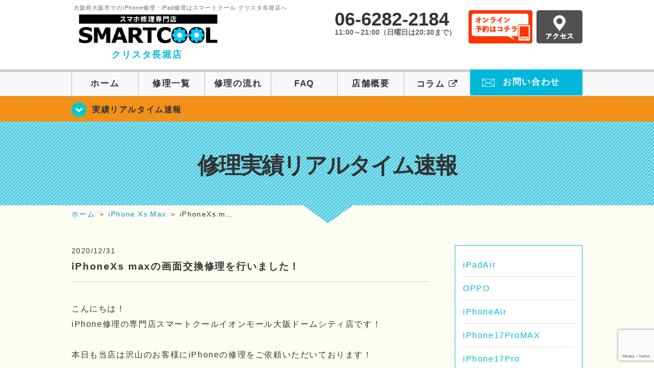

--- FILE ---
content_type: text/html; charset=UTF-8
request_url: https://smartcool-nodahanshin.com/iphonexsmax/27812/
body_size: 19457
content:
<!DOCTYPE HTML>
<html lang="ja">

<head>
  <!-- メタエリアここから -->
  <meta charset="UTF-8">
      <meta name="viewport" content="width=1110" />
    <!-- メタエリアここまで -->

  <!--ファビコン・ウェブクリップ　ここから-->
  <meta property="og:image" content="https://smartcool-nodahanshin.com/wp-content/themes/smartcool-nodahanshin/images/common/share.png">
  <link rel="icon" type="image/x-icon" href="https://smartcool-nodahanshin.com/wp-content/themes/smartcool-nodahanshin/images/common/favicon.ico">
  <link rel="shortcut icon" href="https://smartcool-nodahanshin.com/wp-content/themes/smartcool-nodahanshin/images/common/favicon.ico">
  <link rel="apple-touch-icon" href="https://smartcool-nodahanshin.com/wp-content/themes/smartcool-nodahanshin/images/common/favicon.ico">
  <!--ファビコン・ウェブクリップ　ここまで-->

  <!-- スタイルシート読み込みここから -->
  <link rel="stylesheet" href="https://smartcool-nodahanshin.com/wp-content/themes/smartcool-nodahanshin/css/common.css">
  <link rel="stylesheet" href="https://smartcool-nodahanshin.com/wp-content/themes/smartcool-nodahanshin/css/layout.css">
  <link rel="stylesheet" href="https://smartcool-nodahanshin.com/wp-content/themes/smartcool-nodahanshin/css/parts.css">
  <link rel="stylesheet" href="https://smartcool-nodahanshin.com/wp-content/themes/smartcool-nodahanshin/css/font-awesome.min.css">
  <link rel="stylesheet" href="https://smartcool-nodahanshin.com/wp-content/themes/smartcool-nodahanshin/css/slider-pro.min.css">
  <link rel="stylesheet" href="https://smartcool-nodahanshin.com/wp-content/themes/smartcool-nodahanshin/css/price-table.css">
  <link rel="stylesheet" href="https://smartcool-nodahanshin.com/wp-content/themes/smartcool-nodahanshin/js/SlickNav/dist/slicknav.css" />
  <link rel="stylesheet" href="https://synergy-global.co.jp/sc-common/top-latest-info/top-latest-info.css?1.0.1">
  <!-- スタイルシート読み込みここまで -->

  <!-- JS読み込みここから -->
  <script src="https://smartcool-nodahanshin.com/wp-content/themes/smartcool-nodahanshin/js/jquery-1.11.2.min.js"></script>
  <script src="https://smartcool-nodahanshin.com/wp-content/themes/smartcool-nodahanshin/js/setup.js"></script>
  <script src="https://smartcool-nodahanshin.com/wp-content/themes/smartcool-nodahanshin/js/jquery.sliderPro.min.js"></script>
  <script src="https://smartcool-nodahanshin.com/wp-content/themes/smartcool-nodahanshin/js/SlickNav/dist/jquery.slicknav.min.js"></script>
  <script src="https://smartcool-nodahanshin.com/wp-content/themes/smartcool-nodahanshin/js/footer-discount-banner.js"></script>
  <script src="https://smartcool-nodahanshin.com/wp-content/themes/smartcool-nodahanshin/js/header.js"></script>
  <script src="https://smartcool-nodahanshin.com/wp-content/themes/smartcool-nodahanshin/js/slider.js"></script>
  <!-- JS読み込みここまで -->

  <!--[if lt IE 9]（編集不可領域）-->
  <script src="https://smartcool-nodahanshin.com/wp-content/themes/smartcool-nodahanshin/js/html5shiv.js"></script>
  <script src="https://smartcool-nodahanshin.com/wp-content/themes/smartcool-nodahanshin/js/selectivizr.js"></script>
  <script src="https://smartcool-nodahanshin.com/wp-content/themes/smartcool-nodahanshin/js/respond.js"></script>
  <!-- [endif] -->
  <!-- Google tag (gtag.js) -->
<script async src="https://www.googletagmanager.com/gtag/js?id=G-Z9CZDGYFN8"></script>
<script>
  window.dataLayer = window.dataLayer || [];

  function gtag() {
    dataLayer.push(arguments);
  }
  gtag('js', new Date());

  gtag('config', 'G-Z9CZDGYFN8');
  gtag('config', 'UA-109489983-4');
</script>  <meta name='robots' content='index, follow, max-image-preview:large, max-snippet:-1, max-video-preview:-1' />
	<style>img:is([sizes="auto" i], [sizes^="auto," i]) { contain-intrinsic-size: 3000px 1500px }</style>
	
	<!-- This site is optimized with the Yoast SEO plugin v26.5 - https://yoast.com/wordpress/plugins/seo/ -->
	<title>iPhoneXs maxの画面交換修理を行いました！ | iPhone修理スマートクール クリスタ長堀店</title>
	<meta name="description" content="こんにちは！ iPhone修理の専門店スマートクールイオンモール大阪ドームシティ店です！ &nbsp;" />
	<link rel="canonical" href="https://smartcool-nodahanshin.com/iphonexsmax/27812/" />
	<meta property="og:locale" content="ja_JP" />
	<meta property="og:type" content="article" />
	<meta property="og:title" content="iPhoneXs maxの画面交換修理を行いました！ | iPhone修理スマートクール クリスタ長堀店" />
	<meta property="og:description" content="こんにちは！ iPhone修理の専門店スマートクールイオンモール大阪ドームシティ店です！ &nbsp;" />
	<meta property="og:url" content="https://smartcool-nodahanshin.com/iphonexsmax/27812/" />
	<meta property="og:site_name" content="iPhone修理スマートクール クリスタ長堀店" />
	<meta property="article:publisher" content="https://www.facebook.com/nodahanshin0113" />
	<meta property="article:published_time" content="2020-12-31T07:17:43+00:00" />
	<meta property="og:image" content="https://smartcool-nodahanshin.com/wp-content/uploads/2020/12/S__47595539-150x150.jpg" />
	<meta name="author" content="イオンモール大阪ドームシティ店" />
	<meta name="twitter:card" content="summary_large_image" />
	<meta name="twitter:creator" content="@scnodahanshin" />
	<meta name="twitter:site" content="@scnodahanshin" />
	<meta name="twitter:label1" content="執筆者" />
	<meta name="twitter:data1" content="イオンモール大阪ドームシティ店" />
	<script type="application/ld+json" class="yoast-schema-graph">{"@context":"https://schema.org","@graph":[{"@type":"Article","@id":"https://smartcool-nodahanshin.com/iphonexsmax/27812/#article","isPartOf":{"@id":"https://smartcool-nodahanshin.com/iphonexsmax/27812/"},"author":{"name":"イオンモール大阪ドームシティ店","@id":"https://smartcool-nodahanshin.com/#/schema/person/acaa6cd76b5ad954a13e86750856d02c"},"headline":"iPhoneXs maxの画面交換修理を行いました！","datePublished":"2020-12-31T07:17:43+00:00","mainEntityOfPage":{"@id":"https://smartcool-nodahanshin.com/iphonexsmax/27812/"},"wordCount":32,"publisher":{"@id":"https://smartcool-nodahanshin.com/#organization"},"image":{"@id":"https://smartcool-nodahanshin.com/iphonexsmax/27812/#primaryimage"},"thumbnailUrl":"https://smartcool-nodahanshin.com/wp-content/uploads/2020/12/S__47595539-150x150.jpg","articleSection":["修理実績リアルタイム速報","iPhone Xs Max"],"inLanguage":"ja"},{"@type":"WebPage","@id":"https://smartcool-nodahanshin.com/iphonexsmax/27812/","url":"https://smartcool-nodahanshin.com/iphonexsmax/27812/","name":"iPhoneXs maxの画面交換修理を行いました！ | iPhone修理スマートクール クリスタ長堀店","isPartOf":{"@id":"https://smartcool-nodahanshin.com/#website"},"primaryImageOfPage":{"@id":"https://smartcool-nodahanshin.com/iphonexsmax/27812/#primaryimage"},"image":{"@id":"https://smartcool-nodahanshin.com/iphonexsmax/27812/#primaryimage"},"thumbnailUrl":"https://smartcool-nodahanshin.com/wp-content/uploads/2020/12/S__47595539-150x150.jpg","datePublished":"2020-12-31T07:17:43+00:00","description":"こんにちは！ iPhone修理の専門店スマートクールイオンモール大阪ドームシティ店です！ &nbsp;","inLanguage":"ja","potentialAction":[{"@type":"ReadAction","target":["https://smartcool-nodahanshin.com/iphonexsmax/27812/"]}]},{"@type":"ImageObject","inLanguage":"ja","@id":"https://smartcool-nodahanshin.com/iphonexsmax/27812/#primaryimage","url":"https://i0.wp.com/smartcool-nodahanshin.com/wp-content/uploads/2020/12/S__47595539.jpg?fit=1108%2C1478&ssl=1","contentUrl":"https://i0.wp.com/smartcool-nodahanshin.com/wp-content/uploads/2020/12/S__47595539.jpg?fit=1108%2C1478&ssl=1","width":1108,"height":1478},{"@type":"WebSite","@id":"https://smartcool-nodahanshin.com/#website","url":"https://smartcool-nodahanshin.com/","name":"iPhone修理スマートクール クリスタ長堀店","description":"","publisher":{"@id":"https://smartcool-nodahanshin.com/#organization"},"potentialAction":[{"@type":"SearchAction","target":{"@type":"EntryPoint","urlTemplate":"https://smartcool-nodahanshin.com/?s={search_term_string}"},"query-input":{"@type":"PropertyValueSpecification","valueRequired":true,"valueName":"search_term_string"}}],"inLanguage":"ja"},{"@type":"Organization","@id":"https://smartcool-nodahanshin.com/#organization","name":"スマートクール クリスタ長堀店","url":"https://smartcool-nodahanshin.com/","logo":{"@type":"ImageObject","inLanguage":"ja","@id":"https://smartcool-nodahanshin.com/#/schema/logo/image/","url":"https://i0.wp.com/smartcool-nodahanshin.com/wp-content/uploads/2025/03/share.png?fit=1200%2C630&ssl=1","contentUrl":"https://i0.wp.com/smartcool-nodahanshin.com/wp-content/uploads/2025/03/share.png?fit=1200%2C630&ssl=1","width":1200,"height":630,"caption":"スマートクール クリスタ長堀店"},"image":{"@id":"https://smartcool-nodahanshin.com/#/schema/logo/image/"},"sameAs":["https://www.facebook.com/nodahanshin0113","https://x.com/scnodahanshin","https://www.instagram.com/smartcool.nodahanshin/"]},{"@type":"Person","@id":"https://smartcool-nodahanshin.com/#/schema/person/acaa6cd76b5ad954a13e86750856d02c","name":"イオンモール大阪ドームシティ店","image":{"@type":"ImageObject","inLanguage":"ja","@id":"https://smartcool-nodahanshin.com/#/schema/person/image/","url":"https://secure.gravatar.com/avatar/4a03f86a0c3b5089411cd91e201efefa6b565154d0b0781fa1129960c103749b?s=96&d=mm&r=g","contentUrl":"https://secure.gravatar.com/avatar/4a03f86a0c3b5089411cd91e201efefa6b565154d0b0781fa1129960c103749b?s=96&d=mm&r=g","caption":"イオンモール大阪ドームシティ店"},"url":"https://smartcool-nodahanshin.com/author/sc_staff_osakadome/"}]}</script>
	<!-- / Yoast SEO plugin. -->


<link rel='dns-prefetch' href='//secure.gravatar.com' />
<link rel='dns-prefetch' href='//stats.wp.com' />
<link rel='dns-prefetch' href='//v0.wordpress.com' />
<link rel='preconnect' href='//i0.wp.com' />
<link rel='preconnect' href='//c0.wp.com' />
<script type="text/javascript">
/* <![CDATA[ */
window._wpemojiSettings = {"baseUrl":"https:\/\/s.w.org\/images\/core\/emoji\/16.0.1\/72x72\/","ext":".png","svgUrl":"https:\/\/s.w.org\/images\/core\/emoji\/16.0.1\/svg\/","svgExt":".svg","source":{"concatemoji":"https:\/\/smartcool-nodahanshin.com\/wp-includes\/js\/wp-emoji-release.min.js?ver=6.8.3"}};
/*! This file is auto-generated */
!function(s,n){var o,i,e;function c(e){try{var t={supportTests:e,timestamp:(new Date).valueOf()};sessionStorage.setItem(o,JSON.stringify(t))}catch(e){}}function p(e,t,n){e.clearRect(0,0,e.canvas.width,e.canvas.height),e.fillText(t,0,0);var t=new Uint32Array(e.getImageData(0,0,e.canvas.width,e.canvas.height).data),a=(e.clearRect(0,0,e.canvas.width,e.canvas.height),e.fillText(n,0,0),new Uint32Array(e.getImageData(0,0,e.canvas.width,e.canvas.height).data));return t.every(function(e,t){return e===a[t]})}function u(e,t){e.clearRect(0,0,e.canvas.width,e.canvas.height),e.fillText(t,0,0);for(var n=e.getImageData(16,16,1,1),a=0;a<n.data.length;a++)if(0!==n.data[a])return!1;return!0}function f(e,t,n,a){switch(t){case"flag":return n(e,"\ud83c\udff3\ufe0f\u200d\u26a7\ufe0f","\ud83c\udff3\ufe0f\u200b\u26a7\ufe0f")?!1:!n(e,"\ud83c\udde8\ud83c\uddf6","\ud83c\udde8\u200b\ud83c\uddf6")&&!n(e,"\ud83c\udff4\udb40\udc67\udb40\udc62\udb40\udc65\udb40\udc6e\udb40\udc67\udb40\udc7f","\ud83c\udff4\u200b\udb40\udc67\u200b\udb40\udc62\u200b\udb40\udc65\u200b\udb40\udc6e\u200b\udb40\udc67\u200b\udb40\udc7f");case"emoji":return!a(e,"\ud83e\udedf")}return!1}function g(e,t,n,a){var r="undefined"!=typeof WorkerGlobalScope&&self instanceof WorkerGlobalScope?new OffscreenCanvas(300,150):s.createElement("canvas"),o=r.getContext("2d",{willReadFrequently:!0}),i=(o.textBaseline="top",o.font="600 32px Arial",{});return e.forEach(function(e){i[e]=t(o,e,n,a)}),i}function t(e){var t=s.createElement("script");t.src=e,t.defer=!0,s.head.appendChild(t)}"undefined"!=typeof Promise&&(o="wpEmojiSettingsSupports",i=["flag","emoji"],n.supports={everything:!0,everythingExceptFlag:!0},e=new Promise(function(e){s.addEventListener("DOMContentLoaded",e,{once:!0})}),new Promise(function(t){var n=function(){try{var e=JSON.parse(sessionStorage.getItem(o));if("object"==typeof e&&"number"==typeof e.timestamp&&(new Date).valueOf()<e.timestamp+604800&&"object"==typeof e.supportTests)return e.supportTests}catch(e){}return null}();if(!n){if("undefined"!=typeof Worker&&"undefined"!=typeof OffscreenCanvas&&"undefined"!=typeof URL&&URL.createObjectURL&&"undefined"!=typeof Blob)try{var e="postMessage("+g.toString()+"("+[JSON.stringify(i),f.toString(),p.toString(),u.toString()].join(",")+"));",a=new Blob([e],{type:"text/javascript"}),r=new Worker(URL.createObjectURL(a),{name:"wpTestEmojiSupports"});return void(r.onmessage=function(e){c(n=e.data),r.terminate(),t(n)})}catch(e){}c(n=g(i,f,p,u))}t(n)}).then(function(e){for(var t in e)n.supports[t]=e[t],n.supports.everything=n.supports.everything&&n.supports[t],"flag"!==t&&(n.supports.everythingExceptFlag=n.supports.everythingExceptFlag&&n.supports[t]);n.supports.everythingExceptFlag=n.supports.everythingExceptFlag&&!n.supports.flag,n.DOMReady=!1,n.readyCallback=function(){n.DOMReady=!0}}).then(function(){return e}).then(function(){var e;n.supports.everything||(n.readyCallback(),(e=n.source||{}).concatemoji?t(e.concatemoji):e.wpemoji&&e.twemoji&&(t(e.twemoji),t(e.wpemoji)))}))}((window,document),window._wpemojiSettings);
/* ]]> */
</script>
<link rel='stylesheet' id='jetpack_related-posts-css' href='https://c0.wp.com/p/jetpack/15.2/modules/related-posts/related-posts.css' type='text/css' media='all' />
<style id='wp-emoji-styles-inline-css' type='text/css'>

	img.wp-smiley, img.emoji {
		display: inline !important;
		border: none !important;
		box-shadow: none !important;
		height: 1em !important;
		width: 1em !important;
		margin: 0 0.07em !important;
		vertical-align: -0.1em !important;
		background: none !important;
		padding: 0 !important;
	}
</style>
<link rel='stylesheet' id='wp-block-library-css' href='https://c0.wp.com/c/6.8.3/wp-includes/css/dist/block-library/style.min.css' type='text/css' media='all' />
<style id='classic-theme-styles-inline-css' type='text/css'>
/*! This file is auto-generated */
.wp-block-button__link{color:#fff;background-color:#32373c;border-radius:9999px;box-shadow:none;text-decoration:none;padding:calc(.667em + 2px) calc(1.333em + 2px);font-size:1.125em}.wp-block-file__button{background:#32373c;color:#fff;text-decoration:none}
</style>
<link rel='stylesheet' id='mediaelement-css' href='https://c0.wp.com/c/6.8.3/wp-includes/js/mediaelement/mediaelementplayer-legacy.min.css' type='text/css' media='all' />
<link rel='stylesheet' id='wp-mediaelement-css' href='https://c0.wp.com/c/6.8.3/wp-includes/js/mediaelement/wp-mediaelement.min.css' type='text/css' media='all' />
<style id='jetpack-sharing-buttons-style-inline-css' type='text/css'>
.jetpack-sharing-buttons__services-list{display:flex;flex-direction:row;flex-wrap:wrap;gap:0;list-style-type:none;margin:5px;padding:0}.jetpack-sharing-buttons__services-list.has-small-icon-size{font-size:12px}.jetpack-sharing-buttons__services-list.has-normal-icon-size{font-size:16px}.jetpack-sharing-buttons__services-list.has-large-icon-size{font-size:24px}.jetpack-sharing-buttons__services-list.has-huge-icon-size{font-size:36px}@media print{.jetpack-sharing-buttons__services-list{display:none!important}}.editor-styles-wrapper .wp-block-jetpack-sharing-buttons{gap:0;padding-inline-start:0}ul.jetpack-sharing-buttons__services-list.has-background{padding:1.25em 2.375em}
</style>
<style id='global-styles-inline-css' type='text/css'>
:root{--wp--preset--aspect-ratio--square: 1;--wp--preset--aspect-ratio--4-3: 4/3;--wp--preset--aspect-ratio--3-4: 3/4;--wp--preset--aspect-ratio--3-2: 3/2;--wp--preset--aspect-ratio--2-3: 2/3;--wp--preset--aspect-ratio--16-9: 16/9;--wp--preset--aspect-ratio--9-16: 9/16;--wp--preset--color--black: #000000;--wp--preset--color--cyan-bluish-gray: #abb8c3;--wp--preset--color--white: #ffffff;--wp--preset--color--pale-pink: #f78da7;--wp--preset--color--vivid-red: #cf2e2e;--wp--preset--color--luminous-vivid-orange: #ff6900;--wp--preset--color--luminous-vivid-amber: #fcb900;--wp--preset--color--light-green-cyan: #7bdcb5;--wp--preset--color--vivid-green-cyan: #00d084;--wp--preset--color--pale-cyan-blue: #8ed1fc;--wp--preset--color--vivid-cyan-blue: #0693e3;--wp--preset--color--vivid-purple: #9b51e0;--wp--preset--gradient--vivid-cyan-blue-to-vivid-purple: linear-gradient(135deg,rgba(6,147,227,1) 0%,rgb(155,81,224) 100%);--wp--preset--gradient--light-green-cyan-to-vivid-green-cyan: linear-gradient(135deg,rgb(122,220,180) 0%,rgb(0,208,130) 100%);--wp--preset--gradient--luminous-vivid-amber-to-luminous-vivid-orange: linear-gradient(135deg,rgba(252,185,0,1) 0%,rgba(255,105,0,1) 100%);--wp--preset--gradient--luminous-vivid-orange-to-vivid-red: linear-gradient(135deg,rgba(255,105,0,1) 0%,rgb(207,46,46) 100%);--wp--preset--gradient--very-light-gray-to-cyan-bluish-gray: linear-gradient(135deg,rgb(238,238,238) 0%,rgb(169,184,195) 100%);--wp--preset--gradient--cool-to-warm-spectrum: linear-gradient(135deg,rgb(74,234,220) 0%,rgb(151,120,209) 20%,rgb(207,42,186) 40%,rgb(238,44,130) 60%,rgb(251,105,98) 80%,rgb(254,248,76) 100%);--wp--preset--gradient--blush-light-purple: linear-gradient(135deg,rgb(255,206,236) 0%,rgb(152,150,240) 100%);--wp--preset--gradient--blush-bordeaux: linear-gradient(135deg,rgb(254,205,165) 0%,rgb(254,45,45) 50%,rgb(107,0,62) 100%);--wp--preset--gradient--luminous-dusk: linear-gradient(135deg,rgb(255,203,112) 0%,rgb(199,81,192) 50%,rgb(65,88,208) 100%);--wp--preset--gradient--pale-ocean: linear-gradient(135deg,rgb(255,245,203) 0%,rgb(182,227,212) 50%,rgb(51,167,181) 100%);--wp--preset--gradient--electric-grass: linear-gradient(135deg,rgb(202,248,128) 0%,rgb(113,206,126) 100%);--wp--preset--gradient--midnight: linear-gradient(135deg,rgb(2,3,129) 0%,rgb(40,116,252) 100%);--wp--preset--font-size--small: 13px;--wp--preset--font-size--medium: 20px;--wp--preset--font-size--large: 36px;--wp--preset--font-size--x-large: 42px;--wp--preset--spacing--20: 0.44rem;--wp--preset--spacing--30: 0.67rem;--wp--preset--spacing--40: 1rem;--wp--preset--spacing--50: 1.5rem;--wp--preset--spacing--60: 2.25rem;--wp--preset--spacing--70: 3.38rem;--wp--preset--spacing--80: 5.06rem;--wp--preset--shadow--natural: 6px 6px 9px rgba(0, 0, 0, 0.2);--wp--preset--shadow--deep: 12px 12px 50px rgba(0, 0, 0, 0.4);--wp--preset--shadow--sharp: 6px 6px 0px rgba(0, 0, 0, 0.2);--wp--preset--shadow--outlined: 6px 6px 0px -3px rgba(255, 255, 255, 1), 6px 6px rgba(0, 0, 0, 1);--wp--preset--shadow--crisp: 6px 6px 0px rgba(0, 0, 0, 1);}:where(.is-layout-flex){gap: 0.5em;}:where(.is-layout-grid){gap: 0.5em;}body .is-layout-flex{display: flex;}.is-layout-flex{flex-wrap: wrap;align-items: center;}.is-layout-flex > :is(*, div){margin: 0;}body .is-layout-grid{display: grid;}.is-layout-grid > :is(*, div){margin: 0;}:where(.wp-block-columns.is-layout-flex){gap: 2em;}:where(.wp-block-columns.is-layout-grid){gap: 2em;}:where(.wp-block-post-template.is-layout-flex){gap: 1.25em;}:where(.wp-block-post-template.is-layout-grid){gap: 1.25em;}.has-black-color{color: var(--wp--preset--color--black) !important;}.has-cyan-bluish-gray-color{color: var(--wp--preset--color--cyan-bluish-gray) !important;}.has-white-color{color: var(--wp--preset--color--white) !important;}.has-pale-pink-color{color: var(--wp--preset--color--pale-pink) !important;}.has-vivid-red-color{color: var(--wp--preset--color--vivid-red) !important;}.has-luminous-vivid-orange-color{color: var(--wp--preset--color--luminous-vivid-orange) !important;}.has-luminous-vivid-amber-color{color: var(--wp--preset--color--luminous-vivid-amber) !important;}.has-light-green-cyan-color{color: var(--wp--preset--color--light-green-cyan) !important;}.has-vivid-green-cyan-color{color: var(--wp--preset--color--vivid-green-cyan) !important;}.has-pale-cyan-blue-color{color: var(--wp--preset--color--pale-cyan-blue) !important;}.has-vivid-cyan-blue-color{color: var(--wp--preset--color--vivid-cyan-blue) !important;}.has-vivid-purple-color{color: var(--wp--preset--color--vivid-purple) !important;}.has-black-background-color{background-color: var(--wp--preset--color--black) !important;}.has-cyan-bluish-gray-background-color{background-color: var(--wp--preset--color--cyan-bluish-gray) !important;}.has-white-background-color{background-color: var(--wp--preset--color--white) !important;}.has-pale-pink-background-color{background-color: var(--wp--preset--color--pale-pink) !important;}.has-vivid-red-background-color{background-color: var(--wp--preset--color--vivid-red) !important;}.has-luminous-vivid-orange-background-color{background-color: var(--wp--preset--color--luminous-vivid-orange) !important;}.has-luminous-vivid-amber-background-color{background-color: var(--wp--preset--color--luminous-vivid-amber) !important;}.has-light-green-cyan-background-color{background-color: var(--wp--preset--color--light-green-cyan) !important;}.has-vivid-green-cyan-background-color{background-color: var(--wp--preset--color--vivid-green-cyan) !important;}.has-pale-cyan-blue-background-color{background-color: var(--wp--preset--color--pale-cyan-blue) !important;}.has-vivid-cyan-blue-background-color{background-color: var(--wp--preset--color--vivid-cyan-blue) !important;}.has-vivid-purple-background-color{background-color: var(--wp--preset--color--vivid-purple) !important;}.has-black-border-color{border-color: var(--wp--preset--color--black) !important;}.has-cyan-bluish-gray-border-color{border-color: var(--wp--preset--color--cyan-bluish-gray) !important;}.has-white-border-color{border-color: var(--wp--preset--color--white) !important;}.has-pale-pink-border-color{border-color: var(--wp--preset--color--pale-pink) !important;}.has-vivid-red-border-color{border-color: var(--wp--preset--color--vivid-red) !important;}.has-luminous-vivid-orange-border-color{border-color: var(--wp--preset--color--luminous-vivid-orange) !important;}.has-luminous-vivid-amber-border-color{border-color: var(--wp--preset--color--luminous-vivid-amber) !important;}.has-light-green-cyan-border-color{border-color: var(--wp--preset--color--light-green-cyan) !important;}.has-vivid-green-cyan-border-color{border-color: var(--wp--preset--color--vivid-green-cyan) !important;}.has-pale-cyan-blue-border-color{border-color: var(--wp--preset--color--pale-cyan-blue) !important;}.has-vivid-cyan-blue-border-color{border-color: var(--wp--preset--color--vivid-cyan-blue) !important;}.has-vivid-purple-border-color{border-color: var(--wp--preset--color--vivid-purple) !important;}.has-vivid-cyan-blue-to-vivid-purple-gradient-background{background: var(--wp--preset--gradient--vivid-cyan-blue-to-vivid-purple) !important;}.has-light-green-cyan-to-vivid-green-cyan-gradient-background{background: var(--wp--preset--gradient--light-green-cyan-to-vivid-green-cyan) !important;}.has-luminous-vivid-amber-to-luminous-vivid-orange-gradient-background{background: var(--wp--preset--gradient--luminous-vivid-amber-to-luminous-vivid-orange) !important;}.has-luminous-vivid-orange-to-vivid-red-gradient-background{background: var(--wp--preset--gradient--luminous-vivid-orange-to-vivid-red) !important;}.has-very-light-gray-to-cyan-bluish-gray-gradient-background{background: var(--wp--preset--gradient--very-light-gray-to-cyan-bluish-gray) !important;}.has-cool-to-warm-spectrum-gradient-background{background: var(--wp--preset--gradient--cool-to-warm-spectrum) !important;}.has-blush-light-purple-gradient-background{background: var(--wp--preset--gradient--blush-light-purple) !important;}.has-blush-bordeaux-gradient-background{background: var(--wp--preset--gradient--blush-bordeaux) !important;}.has-luminous-dusk-gradient-background{background: var(--wp--preset--gradient--luminous-dusk) !important;}.has-pale-ocean-gradient-background{background: var(--wp--preset--gradient--pale-ocean) !important;}.has-electric-grass-gradient-background{background: var(--wp--preset--gradient--electric-grass) !important;}.has-midnight-gradient-background{background: var(--wp--preset--gradient--midnight) !important;}.has-small-font-size{font-size: var(--wp--preset--font-size--small) !important;}.has-medium-font-size{font-size: var(--wp--preset--font-size--medium) !important;}.has-large-font-size{font-size: var(--wp--preset--font-size--large) !important;}.has-x-large-font-size{font-size: var(--wp--preset--font-size--x-large) !important;}
:where(.wp-block-post-template.is-layout-flex){gap: 1.25em;}:where(.wp-block-post-template.is-layout-grid){gap: 1.25em;}
:where(.wp-block-columns.is-layout-flex){gap: 2em;}:where(.wp-block-columns.is-layout-grid){gap: 2em;}
:root :where(.wp-block-pullquote){font-size: 1.5em;line-height: 1.6;}
</style>
<link rel='stylesheet' id='contact-form-7-css' href='https://smartcool-nodahanshin.com/wp-content/plugins/contact-form-7/includes/css/styles.css?ver=' type='text/css' media='all' />
<link rel='stylesheet' id='ez-toc-css' href='https://smartcool-nodahanshin.com/wp-content/plugins/easy-table-of-contents/assets/css/screen.min.css?ver=' type='text/css' media='all' />
<style id='ez-toc-inline-css' type='text/css'>
div#ez-toc-container .ez-toc-title {font-size: 120%;}div#ez-toc-container .ez-toc-title {font-weight: 500;}div#ez-toc-container ul li , div#ez-toc-container ul li a {font-size: 95%;}div#ez-toc-container ul li , div#ez-toc-container ul li a {font-weight: 500;}div#ez-toc-container nav ul ul li {font-size: 90%;}.ez-toc-box-title {font-weight: bold; margin-bottom: 10px; text-align: center; text-transform: uppercase; letter-spacing: 1px; color: #666; padding-bottom: 5px;position:absolute;top:-4%;left:5%;background-color: inherit;transition: top 0.3s ease;}.ez-toc-box-title.toc-closed {top:-25%;}
.ez-toc-container-direction {direction: ltr;}.ez-toc-counter ul{counter-reset: item ;}.ez-toc-counter nav ul li a::before {content: counters(item, '.', decimal) '. ';display: inline-block;counter-increment: item;flex-grow: 0;flex-shrink: 0;margin-right: .2em; float: left; }.ez-toc-widget-direction {direction: ltr;}.ez-toc-widget-container ul{counter-reset: item ;}.ez-toc-widget-container nav ul li a::before {content: counters(item, '.', decimal) '. ';display: inline-block;counter-increment: item;flex-grow: 0;flex-shrink: 0;margin-right: .2em; float: left; }
</style>
<link rel='stylesheet' id='wp-pagenavi-css' href='https://smartcool-nodahanshin.com/wp-content/plugins/wp-pagenavi/pagenavi-css.css?ver=' type='text/css' media='all' />
<link rel='stylesheet' id='sharedaddy-css' href='https://c0.wp.com/p/jetpack/15.2/modules/sharedaddy/sharing.css' type='text/css' media='all' />
<link rel='stylesheet' id='social-logos-css' href='https://c0.wp.com/p/jetpack/15.2/_inc/social-logos/social-logos.min.css' type='text/css' media='all' />
<script type="text/javascript" id="jetpack_related-posts-js-extra">
/* <![CDATA[ */
var related_posts_js_options = {"post_heading":"h4"};
/* ]]> */
</script>
<script type="text/javascript" src="https://c0.wp.com/p/jetpack/15.2/_inc/build/related-posts/related-posts.min.js" id="jetpack_related-posts-js"></script>
<script type="text/javascript" src="https://c0.wp.com/c/6.8.3/wp-includes/js/jquery/jquery.min.js" id="jquery-core-js"></script>
<script type="text/javascript" src="https://c0.wp.com/c/6.8.3/wp-includes/js/jquery/jquery-migrate.min.js" id="jquery-migrate-js"></script>
<link rel="https://api.w.org/" href="https://smartcool-nodahanshin.com/wp-json/" /><link rel="alternate" title="JSON" type="application/json" href="https://smartcool-nodahanshin.com/wp-json/wp/v2/posts/27812" /><link rel="EditURI" type="application/rsd+xml" title="RSD" href="https://smartcool-nodahanshin.com/xmlrpc.php?rsd" />
<meta name="generator" content="WordPress 6.8.3" />
<link rel='shortlink' href='https://wp.me/p9sXwH-7eA' />
<link rel="alternate" title="oEmbed (JSON)" type="application/json+oembed" href="https://smartcool-nodahanshin.com/wp-json/oembed/1.0/embed?url=https%3A%2F%2Fsmartcool-nodahanshin.com%2Fiphonexsmax%2F27812%2F" />
<link rel="alternate" title="oEmbed (XML)" type="text/xml+oembed" href="https://smartcool-nodahanshin.com/wp-json/oembed/1.0/embed?url=https%3A%2F%2Fsmartcool-nodahanshin.com%2Fiphonexsmax%2F27812%2F&#038;format=xml" />
	<style>img#wpstats{display:none}</style>
		<script type="application/ld+json">{
    "@context": "http://schema.org",
    "@type": "Article",
    "headline": "iPhoneXs maxの画面交換修理を行いました！",
    "author": {
        "@type": "Person",
        "name": "イオンモール大阪ドームシティ店"
    },
    "datePublished": "2020-12-31",
    "dateModified": "2020-12-31",
    "articleSection": [
        "修理実績リアルタイム速報",
        "iPhone Xs Max"
    ],
    "url": "https://smartcool-nodahanshin.com/iphonexsmax/27812/",
    "mainEntityOfPage": {
        "@type": "WebPage",
        "@id": "https://smartcool-nodahanshin.com/iphonexsmax/27812/"
    },
    "publisher": {
        "@type": "Organization",
        "name": "iPhone修理スマートクール クリスタ長堀店",
        "logo": {
            "@type": "ImageObject",
            "url": "https://smartcool-nodahanshin.com/wp-content/themes/smartcool-single/images/common/img_logo.png"
        }
    },
    "image": [
        {
            "@type": "ImageObject",
            "url": "https://i0.wp.com/smartcool-nodahanshin.com/wp-content/uploads/2020/12/S__47595539.jpg?fit=225%2C300&ssl=1",
            "width": "225",
            "height": "300"
        }
    ]
}</script>
<style type="text/css">.recentcomments a{display:inline !important;padding:0 !important;margin:0 !important;}</style><!-- 必須テンプレートタグ -->
</head>

<body>
  <article id="conbox">
    <header id="header">
      <div class="header-inner clearfix">
        <div class="header-logo-box">
          <a href="https://smartcool-nodahanshin.com/">
                          <p class="header-logo-txt"><span>大阪府大阪市でのiPhone修理・iPad修理はスマートクール クリスタ長堀店へ</span>
                <img class="header-logo-image" src="https://smartcool-nodahanshin.com/wp-content/themes/smartcool-nodahanshin/images/common/img_logo_pc.png" width="300" height="63" alt="スマートクール クリスタ長堀店" />
                <p class="header-logo-shop-name">クリスタ長堀店</p>
              </p>
                      </a>
        </div>
        <!-- /logo-box -->

        <!-- infoここから -->
        <div class="header-info-box clearfix">

          <div class="header-tel-box">
            <p class="header-tel">06-6282-2184</p>
            <p class="header-time">11:00～21:00（日曜日は20:30まで）</p>
            <!-- <p class="header-time-temporary"></p> -->
          </div>

          <div class="header-info-btn-box">
            <div class="header-info-btn01">
              <a href="https://select-type.com/rsv/?id=ukFXYiHILeA&c_id=32025&w_flg=1" target="blank"><img src="https://smartcool-nodahanshin.com/wp-content/themes/smartcool-nodahanshin/images/common/btn_reserve.jpg" width="125" height="65" alt="オンライン予約はコチラ" /></a>
            </div>
            <div class="header-info-btn02">
              <a href="https://smartcool-nodahanshin.com/about#access"><img src="https://smartcool-nodahanshin.com/wp-content/themes/smartcool-nodahanshin/images/top/btn_access.gif" width="90" height="65" alt="アクセス" /></a>
            </div>
          </div>

        </div>
      </div>
      <!-- infoここまで -->

      <!-- スマホ用ナビここから -->
      <!-- SP MENU -->
      <div class="menu-overlay"></div>
      <!-- メニュー／電話／ネット予約 -->

      <!-- ナビゲーションボタン -->
      <div class="bottom-nav">
        <a href="#" class="bottom-nav-item js-menu-toggle">メニュー</a>
        <a href="#" class="bottom-nav-item js-tel-toggle">電話</a>
        <a href="#" class="bottom-nav-item js-reserve-toggle">ネット予約</a>
      </div>

      <!-- メニュー -->
      <div class="sp-fixed-header">
        <div class="menu main-menu">
          <div class="menu-list">
            <a href="https://smartcool-nodahanshin.com/">ホーム</a><br>
            <a href="https://smartcool-nodahanshin.com/repair">修理一覧</a><br>
            <a href="https://smartcool-nodahanshin.com/flow">修理の流れ</a><br>
            <a href="https://smartcool-nodahanshin.com/faq">FAQ</a><br>
            <a href="https://smartcool-nodahanshin.com/about">店舗概要</a><br>
            <a href="https://smartcool-group.com/media" target="_blank">
              コラム <i class="fa fa-external-link" aria-hidden="true"></i>
            </a><br>
            <a href="https://smartcool-nodahanshin.com/contact">お問い合わせ</a><br>
          </div>
        </div>
      </div>

      <!-- 電話メニュー -->
      <div class="sp-fixed-header">
        <div class="menu tell-menu">
          <div class="menu-list">
            <a href="tel:06-6282-2184"><i class="fa fa-phone"></i> クリスタ長堀店</a>
          </div>
        </div>
      </div>


      <!-- ネット予約メニュー -->
      <div class="sp-fixed-header">
        <div class="menu reserve-menu">
          <div class="menu-list">
            <a href="https://select-type.com/rsv/?id=ukFXYiHILeA&c_id=32025&w_flg=1"><i class="fa fa-calendar"></i>クリスタ長堀店</a>
          </div>
        </div>
      </div>
      <!-- スマホ用ナビここまで -->
      <!-- PC用ナビここから -->
      <nav>
        <ul id="globalnav">
          <li><a href="https://smartcool-nodahanshin.com/">ホーム</a></li>
          <li><a href="https://smartcool-nodahanshin.com/repair">修理一覧</a></li>
          <li><a href="https://smartcool-nodahanshin.com/flow">修理の流れ</a></li>
          <li><a href="https://smartcool-nodahanshin.com/faq">FAQ</a></li>
          <li><a href="https://smartcool-nodahanshin.com/about">店舗概要</a></li>
          <li><a href="https://smartcool-group.com/media" target="_blank">コラム <i class="fa fa-external-link" aria-hidden="true" style="font-size: inherit;padding: 0;"></i></a></li>
          <li class="header-contact"><a href="https://smartcool-nodahanshin.com/contact">お問い合わせ</a></li>
        </ul>
        <!-- PC用ナビここまで -->
      </nav>
    </header>

    <!-- トップページメインイメージここから -->
          <section class="bg-top-eyecatch mb0">
        <div class="bg-eyecatch01">
          <div class="contents">
            <p class="campaign-info"><a href="https://smartcool-nodahanshin.com/realtime">実績リアルタイム速報</a></p>
          </div>
        </div>
      </section>

      <div class="img-sub">
                  <p>
            修理実績リアルタイム速報          </p>
              </div><!-- /img-main-sub -->
        <!-- 下層メインイメージここまで -->

    <div id="wrapper">
      <!-- パンくずここから -->
              <div id="breadcrumbs" ><ul><li class="breadcrumb-top" itemscope itemtype="http://data-vocabulary.org/Breadcrumb"><a href="https://smartcool-nodahanshin.com/" itemprop="url"><span itemprop="title">ホーム</span></a></li><li>&nbsp;＞&nbsp;</li><li itemscope itemtype="http://data-vocabulary.org/Breadcrumb"><a href="https://smartcool-nodahanshin.com/iphonexsmax/" itemprop="url"><span itemprop="title">iPhone Xs Max</span></a></li><li>&nbsp;＞&nbsp;</li><li>iPhoneXs m…</li></ul></div>            <!-- パンくずここまで -->

<section>
  <div class="contents">
    <div class="contents-main">
                <p class="post-date">2020/12/31</p>
          <h1 class="post-title"><a href="https://smartcool-nodahanshin.com/iphonexsmax/27812/">iPhoneXs maxの画面交換修理を行いました！</a></h1>
          <div class="single-post-content">
            <p>こんにちは！</p>
<p>iPhone修理の専門店スマートクールイオンモール大阪ドームシティ店です！</p>
<p>&nbsp;</p>
<p>本日も当店は沢山のお客様にiPhoneの修理をご依頼いただいております！</p>
<p>&nbsp;</p>
<p>そんな中から当店で行った画面の交換修理をご紹介させていただきます！</p>
<p>&nbsp;</p>
<p><img data-recalc-dims="1" decoding="async" data-attachment-id="27813" data-permalink="https://smartcool-nodahanshin.com/iphonexsmax/27812/attachment/s__47595539/" data-orig-file="https://i0.wp.com/smartcool-nodahanshin.com/wp-content/uploads/2020/12/S__47595539.jpg?fit=1108%2C1478&amp;ssl=1" data-orig-size="1108,1478" data-comments-opened="0" data-image-meta="{&quot;aperture&quot;:&quot;0&quot;,&quot;credit&quot;:&quot;&quot;,&quot;camera&quot;:&quot;&quot;,&quot;caption&quot;:&quot;&quot;,&quot;created_timestamp&quot;:&quot;0&quot;,&quot;copyright&quot;:&quot;&quot;,&quot;focal_length&quot;:&quot;0&quot;,&quot;iso&quot;:&quot;0&quot;,&quot;shutter_speed&quot;:&quot;0&quot;,&quot;title&quot;:&quot;&quot;,&quot;orientation&quot;:&quot;1&quot;}" data-image-title="S__47595539" data-image-description="" data-image-caption="" data-medium-file="https://i0.wp.com/smartcool-nodahanshin.com/wp-content/uploads/2020/12/S__47595539.jpg?fit=225%2C300&amp;ssl=1" data-large-file="https://i0.wp.com/smartcool-nodahanshin.com/wp-content/uploads/2020/12/S__47595539.jpg?fit=768%2C1024&amp;ssl=1" src="https://i0.wp.com/smartcool-nodahanshin.com/wp-content/uploads/2020/12/S__47595539.jpg?resize=150%2C150&#038;ssl=1" alt="" width="150" height="150" class="alignnone size-thumbnail wp-image-27813" /></p>
<p>iPhoneXs maxの画面交換修理です！</p>
<p>お客様には淀川区からお越し頂きました！</p>
<p>&nbsp;</p>
<p>当店ではiphoneX以降の機種の修理もどんどん幅広くお受け出来るようになってきました！</p>
<p>今受けさせて頂いた機種であるiPhoneXs maxもまだまだ現役の機種です！</p>
<p>&nbsp;</p>
<p>そんな機種の画面が割れ、上部に大きな黒いシミのようなものが&#8230;</p>
<p>&nbsp;</p>
<p>実はこのようなシミは画面が割れ内部の液晶まで損傷すると出てくることのある液晶漏れという故障現象、</p>
<p>その多くが漏れている箇所はタッチが効かなくなっていたりといろいろ不便です&#8230;</p>
<p>&nbsp;</p>
<p>というわけで早速修理開始！</p>
<p>&nbsp;</p>
<p>お時間は1時間ほどで無事修理完了！</p>
<p>お客様にもとてもお喜び頂けました(^^♪</p>
<p>&nbsp;</p>
<p>皆様もiPhoneでお困りでしたら是非とも当店にお任せください！</p>
<p>写真の通りピカピカに修理可能ですよ(^_-)-☆</p>
<p>&nbsp;</p>
<table>
<tbody>
<tr>
<td width="110"><strong>店舗名</strong></td>
<td><strong>スマートクール 大阪ドームシティ店</strong></td>
</tr>
<tr>
<td width="110"><strong>住所</strong></td>
<td>〒<span>550-0023</span>大阪市西区千代崎<span>3-13-1</span>イオンモール大阪ドームシティ<span>4</span>階</td>
</tr>
<tr>
<td width="110"><strong>電話番号</strong></td>
<td>06-6586-9918</td>
</tr>
<tr>
<td width="110"><strong>営業時間</strong></td>
<td>10:00～<span>22:00 </span>年中無休</td>
</tr>
<tr>
<td width="110"><strong>店舗名</strong></td>
<td><strong>スマートクール　クリスタ長堀店</strong></td>
</tr>
<tr>
<td width="110"><strong>住所</strong></td>
<td>〒<span>542-0081</span>　大阪市中央区南船場<span>4</span>丁目長堀地下街<span>8</span>号</p>
<p>クリスタ長堀<span>WEST TOWN</span></td>
</tr>
<tr>
<td width="110"><strong>電話番号</strong></td>
<td>06-6282-2184</td>
</tr>
<tr>
<td width="110"><strong>営業時間</strong></td>
<td>11:00～<span>21:00(</span>日曜日は<span>20:30</span>まで<span>) </span>年中無休</td>
</tr>
</tbody>
</table>
<div class="sharedaddy sd-sharing-enabled"><div class="robots-nocontent sd-block sd-social sd-social-icon sd-sharing"><h3 class="sd-title">共有:</h3><div class="sd-content"><ul><li class="share-facebook"><a rel="nofollow noopener noreferrer"
				data-shared="sharing-facebook-27812"
				class="share-facebook sd-button share-icon no-text"
				href="https://smartcool-nodahanshin.com/iphonexsmax/27812/?share=facebook"
				target="_blank"
				aria-labelledby="sharing-facebook-27812"
				>
				<span id="sharing-facebook-27812" hidden>Facebook で共有するにはクリックしてください (新しいウィンドウで開きます)</span>
				<span>Facebook</span>
			</a></li><li class="share-twitter"><a rel="nofollow noopener noreferrer"
				data-shared="sharing-twitter-27812"
				class="share-twitter sd-button share-icon no-text"
				href="https://smartcool-nodahanshin.com/iphonexsmax/27812/?share=twitter"
				target="_blank"
				aria-labelledby="sharing-twitter-27812"
				>
				<span id="sharing-twitter-27812" hidden>クリックして X で共有 (新しいウィンドウで開きます)</span>
				<span>X</span>
			</a></li><li class="share-end"></li></ul></div></div></div>
<div id='jp-relatedposts' class='jp-relatedposts' >
	<h3 class="jp-relatedposts-headline"><em>関連</em></h3>
</div>          </div>
          <div class="single-post-prev">
                        <a href="https://smartcool-nodahanshin.com/realtime/"><img src="https://smartcool-nodahanshin.com/wp-content/themes/smartcool-nodahanshin/images/common/btn_prev.gif" />
            </a>
          </div>
          </div>
    <div id="sidebar">
  <section>
    <div class="news_category">

      <ul class="archive_list">
        	<li class="cat-item cat-item-2014"><a href="https://smartcool-nodahanshin.com/ipadair/">iPadAir</a>
</li>
	<li class="cat-item cat-item-2011"><a href="https://smartcool-nodahanshin.com/oppo/">OPPO</a>
</li>
	<li class="cat-item cat-item-2005"><a href="https://smartcool-nodahanshin.com/iphoneair/">iPhoneAir</a>
</li>
	<li class="cat-item cat-item-2004"><a href="https://smartcool-nodahanshin.com/iphone17promax/">iPhone17ProMAX</a>
</li>
	<li class="cat-item cat-item-2003"><a href="https://smartcool-nodahanshin.com/iphone17pro/">iPhone17Pro</a>
</li>
	<li class="cat-item cat-item-2002"><a href="https://smartcool-nodahanshin.com/iphone17/">iPhone17</a>
</li>
	<li class="cat-item cat-item-2000"><a href="https://smartcool-nodahanshin.com/iphone15promax/">iPhone15ProMAX</a>
</li>
	<li class="cat-item cat-item-1999"><a href="https://smartcool-nodahanshin.com/iphone16promax/">iPhone16ProMAX</a>
</li>
	<li class="cat-item cat-item-1998"><a href="https://smartcool-nodahanshin.com/iphone15/">iPhone15</a>
</li>
	<li class="cat-item cat-item-1997"><a href="https://smartcool-nodahanshin.com/iphone14promax/">iPhone14ProMAX</a>
</li>
	<li class="cat-item cat-item-1994"><a href="https://smartcool-nodahanshin.com/iphone-16/">iPhone 16</a>
</li>
	<li class="cat-item cat-item-1992"><a href="https://smartcool-nodahanshin.com/iphone15pro/">iPhone15Pro</a>
</li>
	<li class="cat-item cat-item-1991"><a href="https://smartcool-nodahanshin.com/iphone-16pro/">iphone 16Pro</a>
</li>
	<li class="cat-item cat-item-1989"><a href="https://smartcool-nodahanshin.com/iphone14/">iPhone14</a>
</li>
	<li class="cat-item cat-item-1966"><a href="https://smartcool-nodahanshin.com/iphone14pro/">iPhone14Pro</a>
</li>
	<li class="cat-item cat-item-1961"><a href="https://smartcool-nodahanshin.com/iphonese3/">iPhoneSE3</a>
</li>
	<li class="cat-item cat-item-17"><a href="https://smartcool-nodahanshin.com/realtime/">修理実績リアルタイム速報</a>
</li>
	<li class="cat-item cat-item-15"><a href="https://smartcool-nodahanshin.com/blog/">お知らせ</a>
<ul class='children'>
	<li class="cat-item cat-item-14"><a href="https://smartcool-nodahanshin.com/blog/voice/">お客様の声</a>
</li>
	<li class="cat-item cat-item-24"><a href="https://smartcool-nodahanshin.com/blog/iphone-trouble/">困った時は</a>
</li>
	<li class="cat-item cat-item-21"><a href="https://smartcool-nodahanshin.com/blog/iphone-tips/">マメ知識</a>
</li>
</ul>
</li>
	<li class="cat-item cat-item-1926"><a href="https://smartcool-nodahanshin.com/%e3%82%b2%e3%83%bc%e3%83%a0%e6%a9%9f/">ゲーム機</a>
<ul class='children'>
	<li class="cat-item cat-item-1912"><a href="https://smartcool-nodahanshin.com/%e3%82%b2%e3%83%bc%e3%83%a0%e6%a9%9f/nintendo-switch-lite/">Nintendo Switch Lite</a>
</li>
	<li class="cat-item cat-item-1786"><a href="https://smartcool-nodahanshin.com/%e3%82%b2%e3%83%bc%e3%83%a0%e6%a9%9f/nintendo-switch/">Nintendo Switch</a>
	<ul class='children'>
	<li class="cat-item cat-item-1950"><a href="https://smartcool-nodahanshin.com/%e3%82%b2%e3%83%bc%e3%83%a0%e6%a9%9f/nintendo-switch/%e3%83%ac%e3%83%bc%e3%83%ab%e4%ba%a4%e6%8f%9b/">レール交換</a>
</li>
	<li class="cat-item cat-item-1949"><a href="https://smartcool-nodahanshin.com/%e3%82%b2%e3%83%bc%e3%83%a0%e6%a9%9f/nintendo-switch/%e3%82%bd%e3%83%95%e3%83%88%e3%83%88%e3%83%ac%e3%82%a4%e4%ba%a4%e6%8f%9b/">ソフトトレイ交換</a>
</li>
	<li class="cat-item cat-item-1943"><a href="https://smartcool-nodahanshin.com/%e3%82%b2%e3%83%bc%e3%83%a0%e6%a9%9f/nintendo-switch/%e3%82%bd%e3%83%95%e3%83%88%e3%83%88%e3%83%ac%e3%83%bc%e4%ba%a4%e6%8f%9b/">ソフトトレー交換</a>
</li>
	<li class="cat-item cat-item-1936"><a href="https://smartcool-nodahanshin.com/%e3%82%b2%e3%83%bc%e3%83%a0%e6%a9%9f/nintendo-switch/%e3%82%a2%e3%83%8a%e3%83%ad%e3%82%b0%e3%82%b9%e3%83%86%e3%82%a3%e3%83%83%e3%82%af%e4%ba%a4%e6%8f%9b/">アナログスティック交換</a>
</li>
	<li class="cat-item cat-item-1935"><a href="https://smartcool-nodahanshin.com/%e3%82%b2%e3%83%bc%e3%83%a0%e6%a9%9f/nintendo-switch/%e6%b6%b2%e6%99%b6%e4%ba%a4%e6%8f%9b/">液晶交換</a>
</li>
	<li class="cat-item cat-item-1934"><a href="https://smartcool-nodahanshin.com/%e3%82%b2%e3%83%bc%e3%83%a0%e6%a9%9f/nintendo-switch/sd%e3%82%ab%e3%83%bc%e3%83%89%e3%83%88%e3%83%ac%e3%82%a4%e4%ba%a4%e6%8f%9b/">SDカードトレイ交換</a>
</li>
	</ul>
</li>
</ul>
</li>
	<li class="cat-item cat-item-1923"><a href="https://smartcool-nodahanshin.com/%e4%bf%ae%e7%90%86%e3%83%a1%e3%83%8b%e3%83%a5%e3%83%bc/">修理メニュー</a>
<ul class='children'>
	<li class="cat-item cat-item-1984"><a href="https://smartcool-nodahanshin.com/%e4%bf%ae%e7%90%86%e3%83%a1%e3%83%8b%e3%83%a5%e3%83%bc/%e6%b0%b4%e6%b2%a1%e5%be%a9%e6%97%a7/">水没復旧</a>
</li>
	<li class="cat-item cat-item-1957"><a href="https://smartcool-nodahanshin.com/%e4%bf%ae%e7%90%86%e3%83%a1%e3%83%8b%e3%83%a5%e3%83%bc/%e3%82%ac%e3%83%a9%e3%82%b9%e3%83%95%e3%82%a3%e3%83%ab%e3%83%a0/">ガラスフィルム</a>
</li>
	<li class="cat-item cat-item-1947"><a href="https://smartcool-nodahanshin.com/%e4%bf%ae%e7%90%86%e3%83%a1%e3%83%8b%e3%83%a5%e3%83%bc/%e3%83%9b%e3%83%bc%e3%83%a0%e3%83%9c%e3%82%bf%e3%83%b3%e4%bf%ae%e7%90%86/">ホームボタン修理</a>
</li>
	<li class="cat-item cat-item-1940"><a href="https://smartcool-nodahanshin.com/%e4%bf%ae%e7%90%86%e3%83%a1%e3%83%8b%e3%83%a5%e3%83%bc/%e5%85%85%e9%9b%bb%e5%8f%a3%e4%ba%a4%e6%8f%9b/">充電口交換</a>
</li>
	<li class="cat-item cat-item-1933"><a href="https://smartcool-nodahanshin.com/%e4%bf%ae%e7%90%86%e3%83%a1%e3%83%8b%e3%83%a5%e3%83%bc/%e3%83%90%e3%83%83%e3%82%af%e3%82%ab%e3%83%a1%e3%83%a9%e4%ba%a4%e6%8f%9b/">バックカメラ交換</a>
</li>
	<li class="cat-item cat-item-1924"><a href="https://smartcool-nodahanshin.com/%e4%bf%ae%e7%90%86%e3%83%a1%e3%83%8b%e3%83%a5%e3%83%bc/%e7%94%bb%e9%9d%a2%e4%ba%a4%e6%8f%9b/">画面交換</a>
</li>
	<li class="cat-item cat-item-1919"><a href="https://smartcool-nodahanshin.com/%e4%bf%ae%e7%90%86%e3%83%a1%e3%83%8b%e3%83%a5%e3%83%bc/%e3%83%aa%e3%83%b3%e3%82%b4%e3%83%ab%e3%83%bc%e3%83%97/">リンゴループ</a>
</li>
	<li class="cat-item cat-item-1904"><a href="https://smartcool-nodahanshin.com/%e4%bf%ae%e7%90%86%e3%83%a1%e3%83%8b%e3%83%a5%e3%83%bc/%e3%83%90%e3%83%83%e3%83%86%e3%83%aa%e3%83%bc%e4%ba%a4%e6%8f%9b/">バッテリー交換</a>
</li>
	<li class="cat-item cat-item-1146"><a href="https://smartcool-nodahanshin.com/%e4%bf%ae%e7%90%86%e3%83%a1%e3%83%8b%e3%83%a5%e3%83%bc/%e3%82%ac%e3%83%a9%e3%82%b9%e3%82%b3%e3%83%bc%e3%83%86%e3%82%a3%e3%83%b3%e3%82%b0/">ガラスコーティング</a>
</li>
</ul>
</li>
	<li class="cat-item cat-item-1916"><a href="https://smartcool-nodahanshin.com/apple-watch/">Apple Watch</a>
</li>
	<li class="cat-item cat-item-1710"><a href="https://smartcool-nodahanshin.com/cat-tips/">お役立ち情報</a>
</li>
	<li class="cat-item cat-item-3"><a href="https://smartcool-nodahanshin.com/iphone4s/">iPhone 4s</a>
</li>
	<li class="cat-item cat-item-4"><a href="https://smartcool-nodahanshin.com/iphone5/">iPhone 5</a>
</li>
	<li class="cat-item cat-item-6"><a href="https://smartcool-nodahanshin.com/iphone5s/">iPhone 5s</a>
</li>
	<li class="cat-item cat-item-5"><a href="https://smartcool-nodahanshin.com/iphone5c/">iPhone 5c</a>
</li>
	<li class="cat-item cat-item-13"><a href="https://smartcool-nodahanshin.com/iphonese/">iPhone SE</a>
</li>
	<li class="cat-item cat-item-7"><a href="https://smartcool-nodahanshin.com/iphone6/">iPhone 6</a>
</li>
	<li class="cat-item cat-item-8"><a href="https://smartcool-nodahanshin.com/iphone6plus/">iPhone 6 Plus</a>
</li>
	<li class="cat-item cat-item-9"><a href="https://smartcool-nodahanshin.com/iphone6s/">iPhone 6s</a>
</li>
	<li class="cat-item cat-item-10"><a href="https://smartcool-nodahanshin.com/iphone6splus/">iPhone 6s Plus</a>
</li>
	<li class="cat-item cat-item-11"><a href="https://smartcool-nodahanshin.com/iphone7/">iPhone 7</a>
</li>
	<li class="cat-item cat-item-12"><a href="https://smartcool-nodahanshin.com/iphone7plus/">iPhone 7 Plus</a>
</li>
	<li class="cat-item cat-item-979"><a href="https://smartcool-nodahanshin.com/iphone8/">iPhone 8</a>
</li>
	<li class="cat-item cat-item-1103"><a href="https://smartcool-nodahanshin.com/iphone8plus/">iPhone 8 Plus</a>
</li>
	<li class="cat-item cat-item-1092"><a href="https://smartcool-nodahanshin.com/iphonex/">iPhone X</a>
</li>
	<li class="cat-item cat-item-1149"><a href="https://smartcool-nodahanshin.com/iphonexs/">iPhone Xs</a>
</li>
	<li class="cat-item cat-item-1151"><a href="https://smartcool-nodahanshin.com/iphonexr/">iPhone XR</a>
</li>
	<li class="cat-item cat-item-1150"><a href="https://smartcool-nodahanshin.com/iphonexsmax/">iPhone Xs Max</a>
</li>
	<li class="cat-item cat-item-1554"><a href="https://smartcool-nodahanshin.com/iphone-se2/">iPhone SE 2</a>
</li>
	<li class="cat-item cat-item-1367"><a href="https://smartcool-nodahanshin.com/iphone11/">iPhone11</a>
</li>
	<li class="cat-item cat-item-1368"><a href="https://smartcool-nodahanshin.com/iphone11pro%e3%80%80/">iPhone11 Pro　</a>
</li>
	<li class="cat-item cat-item-1781"><a href="https://smartcool-nodahanshin.com/iphone-13/">iPhone 13</a>
</li>
	<li class="cat-item cat-item-1782"><a href="https://smartcool-nodahanshin.com/iphone-13-mini/">iPhone 13 mini</a>
</li>
	<li class="cat-item cat-item-1783"><a href="https://smartcool-nodahanshin.com/iphone-13-pro/">iPhone 13 Pro</a>
</li>
	<li class="cat-item cat-item-1784"><a href="https://smartcool-nodahanshin.com/iphone-13-pro-max/">iPhone 13 Pro Max</a>
</li>
	<li class="cat-item cat-item-1553"><a href="https://smartcool-nodahanshin.com/iphone-11promax/">iPhone 11 Pro Max</a>
</li>
	<li class="cat-item cat-item-1104"><a href="https://smartcool-nodahanshin.com/android/">Android</a>
<ul class='children'>
	<li class="cat-item cat-item-1955"><a href="https://smartcool-nodahanshin.com/android/zenfone/">Zenfone</a>
</li>
	<li class="cat-item cat-item-1937"><a href="https://smartcool-nodahanshin.com/android/aquos/">AQUOS</a>
	<ul class='children'>
	<li class="cat-item cat-item-1944"><a href="https://smartcool-nodahanshin.com/android/aquos/aquos-sense/">AQUOS SENSE</a>
</li>
	<li class="cat-item cat-item-1941"><a href="https://smartcool-nodahanshin.com/android/aquos/aquos-r/">AQUOS R</a>
</li>
	<li class="cat-item cat-item-1938"><a href="https://smartcool-nodahanshin.com/android/aquos/aquos-r2/">AQUOS R2</a>
</li>
	</ul>
</li>
	<li class="cat-item cat-item-1930"><a href="https://smartcool-nodahanshin.com/android/huawei/">HUAWEI</a>
	<ul class='children'>
	<li class="cat-item cat-item-1931"><a href="https://smartcool-nodahanshin.com/android/huawei/nova-lite3/">nova lite3</a>
</li>
	</ul>
</li>
	<li class="cat-item cat-item-1927"><a href="https://smartcool-nodahanshin.com/android/nexus/">Nexus</a>
	<ul class='children'>
	<li class="cat-item cat-item-1928"><a href="https://smartcool-nodahanshin.com/android/nexus/nexus-%ef%bc%96p/">Nexus ６P</a>
</li>
	</ul>
</li>
	<li class="cat-item cat-item-1925"><a href="https://smartcool-nodahanshin.com/android/google/">Google</a>
	<ul class='children'>
	<li class="cat-item cat-item-1908"><a href="https://smartcool-nodahanshin.com/android/google/google-pixel/">Google Pixel</a>
</li>
	</ul>
</li>
	<li class="cat-item cat-item-1922"><a href="https://smartcool-nodahanshin.com/android/xperia/">Xperia</a>
	<ul class='children'>
	<li class="cat-item cat-item-1952"><a href="https://smartcool-nodahanshin.com/android/xperia/xperia-z5compact/">Xperia Z5compact</a>
</li>
	<li class="cat-item cat-item-1948"><a href="https://smartcool-nodahanshin.com/android/xperia/xperia-xcompact/">Xperia Xcompact</a>
</li>
	<li class="cat-item cat-item-1946"><a href="https://smartcool-nodahanshin.com/android/xperia/xperia-xz2premium/">Xperia XZ2Premium</a>
</li>
	<li class="cat-item cat-item-1945"><a href="https://smartcool-nodahanshin.com/android/xperia/xperia-xzpremium/">Xperia XZPremium</a>
</li>
	<li class="cat-item cat-item-1942"><a href="https://smartcool-nodahanshin.com/android/xperia/xperia-1-%e2%85%b1/">Xperia 1-Ⅱ</a>
</li>
	<li class="cat-item cat-item-1939"><a href="https://smartcool-nodahanshin.com/android/xperia/xperia-z3/">Xperia Z3</a>
</li>
	<li class="cat-item cat-item-1932"><a href="https://smartcool-nodahanshin.com/android/xperia/xperia-z5/">Xperia Z5</a>
</li>
	<li class="cat-item cat-item-1918"><a href="https://smartcool-nodahanshin.com/android/xperia/xperia-z5premium/">Xperia Z5Premium</a>
</li>
	<li class="cat-item cat-item-1915"><a href="https://smartcool-nodahanshin.com/android/xperia/xperia-xzs/">Xperia XZs</a>
</li>
	<li class="cat-item cat-item-1911"><a href="https://smartcool-nodahanshin.com/android/xperia/xperia-xz1/">Xperia XZ1</a>
</li>
	<li class="cat-item cat-item-1910"><a href="https://smartcool-nodahanshin.com/android/xperia/xperia-xz/">Xperia XZ</a>
</li>
	</ul>
</li>
	<li class="cat-item cat-item-1920"><a href="https://smartcool-nodahanshin.com/android/galaxy/">Galaxy</a>
	<ul class='children'>
	<li class="cat-item cat-item-1954"><a href="https://smartcool-nodahanshin.com/android/galaxy/s9/">S9</a>
</li>
	<li class="cat-item cat-item-1953"><a href="https://smartcool-nodahanshin.com/android/galaxy/s7-edge/">S7 edge</a>
</li>
	<li class="cat-item cat-item-1929"><a href="https://smartcool-nodahanshin.com/android/galaxy/feel/">feel</a>
</li>
	<li class="cat-item cat-item-1921"><a href="https://smartcool-nodahanshin.com/android/galaxy/s8/">S8</a>
</li>
	</ul>
</li>
</ul>
</li>
	<li class="cat-item cat-item-2"><a href="https://smartcool-nodahanshin.com/ipad/">iPad</a>
<ul class='children'>
	<li class="cat-item cat-item-1990"><a href="https://smartcool-nodahanshin.com/ipad/ipad9/">iPad9</a>
</li>
	<li class="cat-item cat-item-1973"><a href="https://smartcool-nodahanshin.com/ipad/ipad10/">iPad10</a>
</li>
	<li class="cat-item cat-item-1956"><a href="https://smartcool-nodahanshin.com/ipad/ipad-mini6/">iPad mini6</a>
</li>
	<li class="cat-item cat-item-1917"><a href="https://smartcool-nodahanshin.com/ipad/ipad5/">iPad5</a>
</li>
	<li class="cat-item cat-item-1914"><a href="https://smartcool-nodahanshin.com/ipad/ipad6/">iPad6</a>
</li>
	<li class="cat-item cat-item-1909"><a href="https://smartcool-nodahanshin.com/ipad/ipad-air/">iPad Air</a>
</li>
	<li class="cat-item cat-item-1123"><a href="https://smartcool-nodahanshin.com/ipad/ipad4/">iPad 4</a>
</li>
</ul>
</li>
	<li class="cat-item cat-item-1195"><a href="https://smartcool-nodahanshin.com/ipod/">iPod</a>
<ul class='children'>
	<li class="cat-item cat-item-2017"><a href="https://smartcool-nodahanshin.com/ipod/ipad-pro-11-inch%ef%bc%88%e7%ac%ac1%e4%b8%96%e4%bb%a3%ef%bc%89/">iPad Pro 11-inch（第1世代）</a>
</li>
	<li class="cat-item cat-item-1913"><a href="https://smartcool-nodahanshin.com/ipod/ipod-touch-%e7%ac%ac6%e4%b8%96%e4%bb%a3/">iPod Touch 第6世代</a>
</li>
	<li class="cat-item cat-item-1114"><a href="https://smartcool-nodahanshin.com/ipod/ipodtouch4/">iPod Touch 第4世代</a>
</li>
	<li class="cat-item cat-item-1170"><a href="https://smartcool-nodahanshin.com/ipod/ipodtouch5/">iPod Touch 第5世代</a>
</li>
</ul>
</li>
	<li class="cat-item cat-item-1711"><a href="https://smartcool-nodahanshin.com/iphone-12/">iphone 12</a>
</li>
	<li class="cat-item cat-item-1712"><a href="https://smartcool-nodahanshin.com/iphone-12mini/">iphone 12mini</a>
</li>
	<li class="cat-item cat-item-1713"><a href="https://smartcool-nodahanshin.com/iphone-12pro/">iphone 12Pro</a>
</li>
	<li class="cat-item cat-item-1714"><a href="https://smartcool-nodahanshin.com/iphone-12pro-max/">iphone 12Pro Max</a>
</li>
      </ul>



      <ul class="archive_list">
        	<li><a href='https://smartcool-nodahanshin.com/date/2026/01/'>2026年1月</a></li>
	<li><a href='https://smartcool-nodahanshin.com/date/2025/12/'>2025年12月</a></li>
	<li><a href='https://smartcool-nodahanshin.com/date/2025/11/'>2025年11月</a></li>
	<li><a href='https://smartcool-nodahanshin.com/date/2025/10/'>2025年10月</a></li>
	<li><a href='https://smartcool-nodahanshin.com/date/2025/09/'>2025年9月</a></li>
	<li><a href='https://smartcool-nodahanshin.com/date/2025/08/'>2025年8月</a></li>
	<li><a href='https://smartcool-nodahanshin.com/date/2025/07/'>2025年7月</a></li>
	<li><a href='https://smartcool-nodahanshin.com/date/2025/06/'>2025年6月</a></li>
	<li><a href='https://smartcool-nodahanshin.com/date/2025/05/'>2025年5月</a></li>
	<li><a href='https://smartcool-nodahanshin.com/date/2025/04/'>2025年4月</a></li>
	<li><a href='https://smartcool-nodahanshin.com/date/2025/02/'>2025年2月</a></li>
	<li><a href='https://smartcool-nodahanshin.com/date/2024/12/'>2024年12月</a></li>
	<li><a href='https://smartcool-nodahanshin.com/date/2024/11/'>2024年11月</a></li>
	<li><a href='https://smartcool-nodahanshin.com/date/2024/10/'>2024年10月</a></li>
	<li><a href='https://smartcool-nodahanshin.com/date/2024/08/'>2024年8月</a></li>
	<li><a href='https://smartcool-nodahanshin.com/date/2024/07/'>2024年7月</a></li>
	<li><a href='https://smartcool-nodahanshin.com/date/2024/06/'>2024年6月</a></li>
	<li><a href='https://smartcool-nodahanshin.com/date/2024/05/'>2024年5月</a></li>
	<li><a href='https://smartcool-nodahanshin.com/date/2023/08/'>2023年8月</a></li>
	<li><a href='https://smartcool-nodahanshin.com/date/2023/07/'>2023年7月</a></li>
	<li><a href='https://smartcool-nodahanshin.com/date/2023/06/'>2023年6月</a></li>
	<li><a href='https://smartcool-nodahanshin.com/date/2023/05/'>2023年5月</a></li>
	<li><a href='https://smartcool-nodahanshin.com/date/2023/04/'>2023年4月</a></li>
	<li><a href='https://smartcool-nodahanshin.com/date/2023/03/'>2023年3月</a></li>
	<li><a href='https://smartcool-nodahanshin.com/date/2023/02/'>2023年2月</a></li>
	<li><a href='https://smartcool-nodahanshin.com/date/2023/01/'>2023年1月</a></li>
	<li><a href='https://smartcool-nodahanshin.com/date/2022/12/'>2022年12月</a></li>
	<li><a href='https://smartcool-nodahanshin.com/date/2022/11/'>2022年11月</a></li>
	<li><a href='https://smartcool-nodahanshin.com/date/2022/10/'>2022年10月</a></li>
	<li><a href='https://smartcool-nodahanshin.com/date/2022/09/'>2022年9月</a></li>
	<li><a href='https://smartcool-nodahanshin.com/date/2022/08/'>2022年8月</a></li>
	<li><a href='https://smartcool-nodahanshin.com/date/2022/07/'>2022年7月</a></li>
	<li><a href='https://smartcool-nodahanshin.com/date/2022/06/'>2022年6月</a></li>
	<li><a href='https://smartcool-nodahanshin.com/date/2022/05/'>2022年5月</a></li>
	<li><a href='https://smartcool-nodahanshin.com/date/2022/04/'>2022年4月</a></li>
	<li><a href='https://smartcool-nodahanshin.com/date/2022/03/'>2022年3月</a></li>
	<li><a href='https://smartcool-nodahanshin.com/date/2022/02/'>2022年2月</a></li>
	<li><a href='https://smartcool-nodahanshin.com/date/2022/01/'>2022年1月</a></li>
	<li><a href='https://smartcool-nodahanshin.com/date/2021/12/'>2021年12月</a></li>
	<li><a href='https://smartcool-nodahanshin.com/date/2021/11/'>2021年11月</a></li>
	<li><a href='https://smartcool-nodahanshin.com/date/2021/10/'>2021年10月</a></li>
	<li><a href='https://smartcool-nodahanshin.com/date/2021/09/'>2021年9月</a></li>
	<li><a href='https://smartcool-nodahanshin.com/date/2021/08/'>2021年8月</a></li>
	<li><a href='https://smartcool-nodahanshin.com/date/2021/07/'>2021年7月</a></li>
	<li><a href='https://smartcool-nodahanshin.com/date/2021/06/'>2021年6月</a></li>
	<li><a href='https://smartcool-nodahanshin.com/date/2021/05/'>2021年5月</a></li>
	<li><a href='https://smartcool-nodahanshin.com/date/2021/04/'>2021年4月</a></li>
	<li><a href='https://smartcool-nodahanshin.com/date/2021/03/'>2021年3月</a></li>
	<li><a href='https://smartcool-nodahanshin.com/date/2021/02/'>2021年2月</a></li>
	<li><a href='https://smartcool-nodahanshin.com/date/2021/01/'>2021年1月</a></li>
	<li><a href='https://smartcool-nodahanshin.com/date/2020/12/'>2020年12月</a></li>
	<li><a href='https://smartcool-nodahanshin.com/date/2020/11/'>2020年11月</a></li>
	<li><a href='https://smartcool-nodahanshin.com/date/2020/10/'>2020年10月</a></li>
	<li><a href='https://smartcool-nodahanshin.com/date/2020/09/'>2020年9月</a></li>
	<li><a href='https://smartcool-nodahanshin.com/date/2020/08/'>2020年8月</a></li>
	<li><a href='https://smartcool-nodahanshin.com/date/2020/07/'>2020年7月</a></li>
	<li><a href='https://smartcool-nodahanshin.com/date/2020/06/'>2020年6月</a></li>
	<li><a href='https://smartcool-nodahanshin.com/date/2020/05/'>2020年5月</a></li>
	<li><a href='https://smartcool-nodahanshin.com/date/2020/04/'>2020年4月</a></li>
	<li><a href='https://smartcool-nodahanshin.com/date/2020/03/'>2020年3月</a></li>
	<li><a href='https://smartcool-nodahanshin.com/date/2020/02/'>2020年2月</a></li>
	<li><a href='https://smartcool-nodahanshin.com/date/2020/01/'>2020年1月</a></li>
	<li><a href='https://smartcool-nodahanshin.com/date/2019/12/'>2019年12月</a></li>
	<li><a href='https://smartcool-nodahanshin.com/date/2019/11/'>2019年11月</a></li>
	<li><a href='https://smartcool-nodahanshin.com/date/2019/10/'>2019年10月</a></li>
	<li><a href='https://smartcool-nodahanshin.com/date/2019/09/'>2019年9月</a></li>
	<li><a href='https://smartcool-nodahanshin.com/date/2019/08/'>2019年8月</a></li>
	<li><a href='https://smartcool-nodahanshin.com/date/2019/07/'>2019年7月</a></li>
	<li><a href='https://smartcool-nodahanshin.com/date/2019/06/'>2019年6月</a></li>
	<li><a href='https://smartcool-nodahanshin.com/date/2019/05/'>2019年5月</a></li>
	<li><a href='https://smartcool-nodahanshin.com/date/2019/04/'>2019年4月</a></li>
	<li><a href='https://smartcool-nodahanshin.com/date/2019/03/'>2019年3月</a></li>
	<li><a href='https://smartcool-nodahanshin.com/date/2019/02/'>2019年2月</a></li>
	<li><a href='https://smartcool-nodahanshin.com/date/2019/01/'>2019年1月</a></li>
	<li><a href='https://smartcool-nodahanshin.com/date/2018/12/'>2018年12月</a></li>
	<li><a href='https://smartcool-nodahanshin.com/date/2018/11/'>2018年11月</a></li>
	<li><a href='https://smartcool-nodahanshin.com/date/2018/10/'>2018年10月</a></li>
	<li><a href='https://smartcool-nodahanshin.com/date/2018/09/'>2018年9月</a></li>
	<li><a href='https://smartcool-nodahanshin.com/date/2018/08/'>2018年8月</a></li>
	<li><a href='https://smartcool-nodahanshin.com/date/2018/07/'>2018年7月</a></li>
	<li><a href='https://smartcool-nodahanshin.com/date/2018/06/'>2018年6月</a></li>
	<li><a href='https://smartcool-nodahanshin.com/date/2018/05/'>2018年5月</a></li>
	<li><a href='https://smartcool-nodahanshin.com/date/2018/04/'>2018年4月</a></li>
	<li><a href='https://smartcool-nodahanshin.com/date/2018/03/'>2018年3月</a></li>
	<li><a href='https://smartcool-nodahanshin.com/date/2018/02/'>2018年2月</a></li>
	<li><a href='https://smartcool-nodahanshin.com/date/2018/01/'>2018年1月</a></li>
	<li><a href='https://smartcool-nodahanshin.com/date/2017/12/'>2017年12月</a></li>
      </ul>

    </div>
  </section>
</div>
<!--/sidebar -->
  </div>
</section>


  <section class="bg-cmn-bnr">
    <div class="contents">
      <div class="common-bnr-box02 clearfix">
  <p class="common-bnr01"><a href="tel:06-6282-2184"><img src="https://smartcool-nodahanshin.com/wp-content/themes/smartcool-nodahanshin/images/common/bnr_common02.png?v3" alt="気軽にお問い合わせ下さい" width="478" height="126"></a></p>
  <p class="common-bnr02"><a href="https://smartcool-nodahanshin.com/contact"><img src="https://smartcool-nodahanshin.com/wp-content/themes/smartcool-nodahanshin/images/common/bnr_common03.png" alt="メールでのお問い合わせはこちら" width="478" height="126"></a></p>
</div>
    </div>
  </section>
</div><!--wrapper-->
</article><!--/conbox -->

<footer>

  <div id="pagetop">
    <a href="#header"><img src="https://smartcool-nodahanshin.com/wp-content/themes/smartcool-nodahanshin/images/common/btn_pagetop.png" width="60" height="60" alt="ページトップ" /></a>
  </div><!--/pagetop-->
    <div class="discount">
    <div class="discount-header">
      ご来店予約で割引致します！
      <span class="discount-icon">+</span>
    </div>
    <div class="discount-content">
              <div class="discount-item">
          <div class="discount-item-header">
            来店予約で¥1000割引!!
          </div>
          <ul class="discount-item-details">
                          <li>
                <p>※5500円以上の修理対象</p>
              </li>
                        <li>
              <p>※コーティング・各種メンテは対象外</p>
            </li>
          </ul>
          <a href="https://select-type.com/rsv/?id=ukFXYiHILeA&amp;c_id=32025&amp;w_flg=1" class="discount-button" target="_blank">
            クリスタ長堀店<br>予約フォームへ
          </a>
        </div>
          </div>
  </div>

  <div class="footer-outer">
    <div class="footer-inner">
      <div id="box-ft-info">
        <div class="footer-logo-box mb10">
          <p class="footer-logo-txt02">iPhone修理・iPad修理 <span class="footer-logo-txt03">地域最安値</span></p>
          <p class="footer-logo-txt01">スマートクール クリスタ長堀店</p>
        </div><!--/footer-logo-->
        <div class="footer-address-box">
          <p>〒542-0081<br>大阪府大阪市中央区南船場4丁目 長堀地下街8号 クリスタ長堀 WEST TOWN</p>
          <p>11:00～21:00（日曜日は20:30まで）</p>
        </div>
        <div class="footer-tel-box mb15">
          <p><i class="fa fa-mobile" aria-hidden="true"></i> 06-6282-2184</p>
        </div>
        <div class="footer-img-box">
          <img src="https://smartcool-nodahanshin.com/wp-content/themes/smartcool-nodahanshin/images/common/bnr_creditcards.gif" width="340" height="98" alt="クレジットカード" />
        </div>
      </div>

      <div id="box-ft-nav">
        <ul class="clearfix">
          <li class="footer-nav01 footer-nav-list01">
            <ul>
              <li><a href="https://smartcool-nodahanshin.com/">ホーム</a></li>
            </ul>
          </li>
          <li class="footer-nav01 footer-nav-list02">
            <ul>
              <li><a href="https://smartcool-nodahanshin.com/repair/">修理一覧</a></li>
              <li class="sp-none"><a href="https://smartcool-nodahanshin.com/repair/menu01/">-&nbsp;ガラス液晶交換修理</a></li>
              <li class="sp-none"><a href="https://smartcool-nodahanshin.com/repair/menu02/">-&nbsp;スリープボタン交換修理（電源ボタン）</a></li>
              <li class="sp-none"><a href="https://smartcool-nodahanshin.com/repair/menu03/">-&nbsp;ホームボタン交換修理</a></li>
              <li class="sp-none"><a href="https://smartcool-nodahanshin.com/repair/menu04/">-&nbsp;カメラ交換修理</a></li>
              <li class="sp-none"><a href="https://smartcool-nodahanshin.com/repair/menu05/">-&nbsp;ドックコネクタ交換修理</a></li>
              <li class="sp-none"><a href="https://smartcool-nodahanshin.com/repair/menu06/">-&nbsp;スピーカー交換修理</a></li>
              <li class="sp-none"><a href="https://smartcool-nodahanshin.com/repair/menu07/">-&nbsp;水没復旧修理</a></li>
              <li class="sp-none"><a href="https://smartcool-nodahanshin.com/repair/menu08/">-&nbsp;バッテリー交換修理</a></li>
              <li class="sp-none"><a href="https://smartcool-nodahanshin.com/repair/menu10/">-&nbsp;Android修理</a></li>
              <li class="sp-none"><a href="https://smartcool-nodahanshin.com/repair/menu11/">-&nbsp;Nintendo Switch修理</a></li>
            </ul>
          </li>
          <li class="footer-nav01 footer-nav-list03">
            <ul>
              <li><a href="https://smartcool-nodahanshin.com/flow/">来店のご案内・修理の流れ</a></li>
              <li><a href="https://smartcool-nodahanshin.com/voice/">お客様の声</a></li>
              <li><a href="https://smartcool-nodahanshin.com/faq/">よくあるご質問</a></li>
              <li><a href="https://smartcool-nodahanshin.com/about/">店舗情報・アクセス</a></li>
              <li><a href="https://smartcool-nodahanshin.com/blog/">お知らせブログ</a></li>
              <li><a href="https://smartcool-nodahanshin.com/menseki/">注意事項・免責事項</a></li>
              <li><a href="https://smartcool-group.com/privacypolicy" target="_blank" rel="noopener">プライバシーポリシー <i
                    class="fa fa-external-link" aria-hidden="true"></i></a></li>
              <li class="media-link"><a href="https://smartcool-group.com/media" target="_blank">スマテクマガジン <i
                    class="fa fa-external-link" aria-hidden="true"></i></a></li>
            </ul>
          </li>
        </ul>
      </div><!--/box-ft-nav-->
    </div><!--/footer_inner-->
  </div><!--/footer-outer-->
  <div class="box-copyright-outer">
    <div class="box-copyright">
      &copy; 2017 - 2026 スマートクール
    </div><!--/box-copyright -->
  </div><!--/box-copyright-outer -->
</footer><!--/footer-->
<script type="speculationrules">
{"prefetch":[{"source":"document","where":{"and":[{"href_matches":"\/*"},{"not":{"href_matches":["\/wp-*.php","\/wp-admin\/*","\/wp-content\/uploads\/*","\/wp-content\/*","\/wp-content\/plugins\/*","\/wp-content\/themes\/smartcool-nodahanshin\/*","\/*\\?(.+)"]}},{"not":{"selector_matches":"a[rel~=\"nofollow\"]"}},{"not":{"selector_matches":".no-prefetch, .no-prefetch a"}}]},"eagerness":"conservative"}]}
</script>
		<div id="jp-carousel-loading-overlay">
			<div id="jp-carousel-loading-wrapper">
				<span id="jp-carousel-library-loading">&nbsp;</span>
			</div>
		</div>
		<div class="jp-carousel-overlay" style="display: none;">

		<div class="jp-carousel-container">
			<!-- The Carousel Swiper -->
			<div
				class="jp-carousel-wrap swiper jp-carousel-swiper-container jp-carousel-transitions"
				itemscope
				itemtype="https://schema.org/ImageGallery">
				<div class="jp-carousel swiper-wrapper"></div>
				<div class="jp-swiper-button-prev swiper-button-prev">
					<svg width="25" height="24" viewBox="0 0 25 24" fill="none" xmlns="http://www.w3.org/2000/svg">
						<mask id="maskPrev" mask-type="alpha" maskUnits="userSpaceOnUse" x="8" y="6" width="9" height="12">
							<path d="M16.2072 16.59L11.6496 12L16.2072 7.41L14.8041 6L8.8335 12L14.8041 18L16.2072 16.59Z" fill="white"/>
						</mask>
						<g mask="url(#maskPrev)">
							<rect x="0.579102" width="23.8823" height="24" fill="#FFFFFF"/>
						</g>
					</svg>
				</div>
				<div class="jp-swiper-button-next swiper-button-next">
					<svg width="25" height="24" viewBox="0 0 25 24" fill="none" xmlns="http://www.w3.org/2000/svg">
						<mask id="maskNext" mask-type="alpha" maskUnits="userSpaceOnUse" x="8" y="6" width="8" height="12">
							<path d="M8.59814 16.59L13.1557 12L8.59814 7.41L10.0012 6L15.9718 12L10.0012 18L8.59814 16.59Z" fill="white"/>
						</mask>
						<g mask="url(#maskNext)">
							<rect x="0.34375" width="23.8822" height="24" fill="#FFFFFF"/>
						</g>
					</svg>
				</div>
			</div>
			<!-- The main close buton -->
			<div class="jp-carousel-close-hint">
				<svg width="25" height="24" viewBox="0 0 25 24" fill="none" xmlns="http://www.w3.org/2000/svg">
					<mask id="maskClose" mask-type="alpha" maskUnits="userSpaceOnUse" x="5" y="5" width="15" height="14">
						<path d="M19.3166 6.41L17.9135 5L12.3509 10.59L6.78834 5L5.38525 6.41L10.9478 12L5.38525 17.59L6.78834 19L12.3509 13.41L17.9135 19L19.3166 17.59L13.754 12L19.3166 6.41Z" fill="white"/>
					</mask>
					<g mask="url(#maskClose)">
						<rect x="0.409668" width="23.8823" height="24" fill="#FFFFFF"/>
					</g>
				</svg>
			</div>
			<!-- Image info, comments and meta -->
			<div class="jp-carousel-info">
				<div class="jp-carousel-info-footer">
					<div class="jp-carousel-pagination-container">
						<div class="jp-swiper-pagination swiper-pagination"></div>
						<div class="jp-carousel-pagination"></div>
					</div>
					<div class="jp-carousel-photo-title-container">
						<h2 class="jp-carousel-photo-caption"></h2>
					</div>
					<div class="jp-carousel-photo-icons-container">
						<a href="#" class="jp-carousel-icon-btn jp-carousel-icon-info" aria-label="写真のメタデータ表示を切り替え">
							<span class="jp-carousel-icon">
								<svg width="25" height="24" viewBox="0 0 25 24" fill="none" xmlns="http://www.w3.org/2000/svg">
									<mask id="maskInfo" mask-type="alpha" maskUnits="userSpaceOnUse" x="2" y="2" width="21" height="20">
										<path fill-rule="evenodd" clip-rule="evenodd" d="M12.7537 2C7.26076 2 2.80273 6.48 2.80273 12C2.80273 17.52 7.26076 22 12.7537 22C18.2466 22 22.7046 17.52 22.7046 12C22.7046 6.48 18.2466 2 12.7537 2ZM11.7586 7V9H13.7488V7H11.7586ZM11.7586 11V17H13.7488V11H11.7586ZM4.79292 12C4.79292 16.41 8.36531 20 12.7537 20C17.142 20 20.7144 16.41 20.7144 12C20.7144 7.59 17.142 4 12.7537 4C8.36531 4 4.79292 7.59 4.79292 12Z" fill="white"/>
									</mask>
									<g mask="url(#maskInfo)">
										<rect x="0.8125" width="23.8823" height="24" fill="#FFFFFF"/>
									</g>
								</svg>
							</span>
						</a>
												<a href="#" class="jp-carousel-icon-btn jp-carousel-icon-comments" aria-label="写真のコメント表示を切り替え">
							<span class="jp-carousel-icon">
								<svg width="25" height="24" viewBox="0 0 25 24" fill="none" xmlns="http://www.w3.org/2000/svg">
									<mask id="maskComments" mask-type="alpha" maskUnits="userSpaceOnUse" x="2" y="2" width="21" height="20">
										<path fill-rule="evenodd" clip-rule="evenodd" d="M4.3271 2H20.2486C21.3432 2 22.2388 2.9 22.2388 4V16C22.2388 17.1 21.3432 18 20.2486 18H6.31729L2.33691 22V4C2.33691 2.9 3.2325 2 4.3271 2ZM6.31729 16H20.2486V4H4.3271V18L6.31729 16Z" fill="white"/>
									</mask>
									<g mask="url(#maskComments)">
										<rect x="0.34668" width="23.8823" height="24" fill="#FFFFFF"/>
									</g>
								</svg>

								<span class="jp-carousel-has-comments-indicator" aria-label="この画像にはコメントがあります。"></span>
							</span>
						</a>
											</div>
				</div>
				<div class="jp-carousel-info-extra">
					<div class="jp-carousel-info-content-wrapper">
						<div class="jp-carousel-photo-title-container">
							<h2 class="jp-carousel-photo-title"></h2>
						</div>
						<div class="jp-carousel-comments-wrapper">
															<div id="jp-carousel-comments-loading">
									<span>コメントを読み込み中…</span>
								</div>
								<div class="jp-carousel-comments"></div>
								<div id="jp-carousel-comment-form-container">
									<span id="jp-carousel-comment-form-spinner">&nbsp;</span>
									<div id="jp-carousel-comment-post-results"></div>
																														<form id="jp-carousel-comment-form">
												<label for="jp-carousel-comment-form-comment-field" class="screen-reader-text">コメントをどうぞ</label>
												<textarea
													name="comment"
													class="jp-carousel-comment-form-field jp-carousel-comment-form-textarea"
													id="jp-carousel-comment-form-comment-field"
													placeholder="コメントをどうぞ"
												></textarea>
												<div id="jp-carousel-comment-form-submit-and-info-wrapper">
													<div id="jp-carousel-comment-form-commenting-as">
																													<fieldset>
																<label for="jp-carousel-comment-form-email-field">メール (必須)</label>
																<input type="text" name="email" class="jp-carousel-comment-form-field jp-carousel-comment-form-text-field" id="jp-carousel-comment-form-email-field" />
															</fieldset>
															<fieldset>
																<label for="jp-carousel-comment-form-author-field">名前 (必須)</label>
																<input type="text" name="author" class="jp-carousel-comment-form-field jp-carousel-comment-form-text-field" id="jp-carousel-comment-form-author-field" />
															</fieldset>
															<fieldset>
																<label for="jp-carousel-comment-form-url-field">サイト</label>
																<input type="text" name="url" class="jp-carousel-comment-form-field jp-carousel-comment-form-text-field" id="jp-carousel-comment-form-url-field" />
															</fieldset>
																											</div>
													<input
														type="submit"
														name="submit"
														class="jp-carousel-comment-form-button"
														id="jp-carousel-comment-form-button-submit"
														value="コメントを送信" />
												</div>
											</form>
																											</div>
													</div>
						<div class="jp-carousel-image-meta">
							<div class="jp-carousel-title-and-caption">
								<div class="jp-carousel-photo-info">
									<h3 class="jp-carousel-caption" itemprop="caption description"></h3>
								</div>

								<div class="jp-carousel-photo-description"></div>
							</div>
							<ul class="jp-carousel-image-exif" style="display: none;"></ul>
							<a class="jp-carousel-image-download" href="#" target="_blank" style="display: none;">
								<svg width="25" height="24" viewBox="0 0 25 24" fill="none" xmlns="http://www.w3.org/2000/svg">
									<mask id="mask0" mask-type="alpha" maskUnits="userSpaceOnUse" x="3" y="3" width="19" height="18">
										<path fill-rule="evenodd" clip-rule="evenodd" d="M5.84615 5V19H19.7775V12H21.7677V19C21.7677 20.1 20.8721 21 19.7775 21H5.84615C4.74159 21 3.85596 20.1 3.85596 19V5C3.85596 3.9 4.74159 3 5.84615 3H12.8118V5H5.84615ZM14.802 5V3H21.7677V10H19.7775V6.41L9.99569 16.24L8.59261 14.83L18.3744 5H14.802Z" fill="white"/>
									</mask>
									<g mask="url(#mask0)">
										<rect x="0.870605" width="23.8823" height="24" fill="#FFFFFF"/>
									</g>
								</svg>
								<span class="jp-carousel-download-text"></span>
							</a>
							<div class="jp-carousel-image-map" style="display: none;"></div>
						</div>
					</div>
				</div>
			</div>
		</div>

		</div>
		
	<script type="text/javascript">
		window.WPCOM_sharing_counts = {"https:\/\/smartcool-nodahanshin.com\/iphonexsmax\/27812\/":27812};
	</script>
				<link rel='stylesheet' id='jetpack-swiper-library-css' href='https://c0.wp.com/p/jetpack/15.2/_inc/blocks/swiper.css' type='text/css' media='all' />
<link rel='stylesheet' id='jetpack-carousel-css' href='https://c0.wp.com/p/jetpack/15.2/modules/carousel/jetpack-carousel.css' type='text/css' media='all' />
<script type="text/javascript" src="https://c0.wp.com/c/6.8.3/wp-includes/js/dist/hooks.min.js" id="wp-hooks-js"></script>
<script type="text/javascript" src="https://c0.wp.com/c/6.8.3/wp-includes/js/dist/i18n.min.js" id="wp-i18n-js"></script>
<script type="text/javascript" id="wp-i18n-js-after">
/* <![CDATA[ */
wp.i18n.setLocaleData( { 'text direction\u0004ltr': [ 'ltr' ] } );
/* ]]> */
</script>
<script type="text/javascript" src="https://smartcool-nodahanshin.com/wp-content/plugins/contact-form-7/includes/swv/js/index.js?ver=6.1.4" id="swv-js"></script>
<script type="text/javascript" id="contact-form-7-js-translations">
/* <![CDATA[ */
( function( domain, translations ) {
	var localeData = translations.locale_data[ domain ] || translations.locale_data.messages;
	localeData[""].domain = domain;
	wp.i18n.setLocaleData( localeData, domain );
} )( "contact-form-7", {"translation-revision-date":"2025-11-30 08:12:23+0000","generator":"GlotPress\/4.0.3","domain":"messages","locale_data":{"messages":{"":{"domain":"messages","plural-forms":"nplurals=1; plural=0;","lang":"ja_JP"},"This contact form is placed in the wrong place.":["\u3053\u306e\u30b3\u30f3\u30bf\u30af\u30c8\u30d5\u30a9\u30fc\u30e0\u306f\u9593\u9055\u3063\u305f\u4f4d\u7f6e\u306b\u7f6e\u304b\u308c\u3066\u3044\u307e\u3059\u3002"],"Error:":["\u30a8\u30e9\u30fc:"]}},"comment":{"reference":"includes\/js\/index.js"}} );
/* ]]> */
</script>
<script type="text/javascript" id="contact-form-7-js-before">
/* <![CDATA[ */
var wpcf7 = {
    "api": {
        "root": "https:\/\/smartcool-nodahanshin.com\/wp-json\/",
        "namespace": "contact-form-7\/v1"
    }
};
/* ]]> */
</script>
<script type="text/javascript" src="https://smartcool-nodahanshin.com/wp-content/plugins/contact-form-7/includes/js/index.js?ver=6.1.4" id="contact-form-7-js"></script>
<script type="text/javascript" id="ez-toc-scroll-scriptjs-js-extra">
/* <![CDATA[ */
var eztoc_smooth_local = {"scroll_offset":"30","add_request_uri":"","add_self_reference_link":""};
/* ]]> */
</script>
<script type="text/javascript" src="https://smartcool-nodahanshin.com/wp-content/plugins/easy-table-of-contents/assets/js/smooth_scroll.min.js?ver=2.0.79.2" id="ez-toc-scroll-scriptjs-js"></script>
<script type="text/javascript" src="https://smartcool-nodahanshin.com/wp-content/plugins/easy-table-of-contents/vendor/js-cookie/js.cookie.min.js?ver=2.2.1" id="ez-toc-js-cookie-js"></script>
<script type="text/javascript" src="https://smartcool-nodahanshin.com/wp-content/plugins/easy-table-of-contents/vendor/sticky-kit/jquery.sticky-kit.min.js?ver=1.9.2" id="ez-toc-jquery-sticky-kit-js"></script>
<script type="text/javascript" id="ez-toc-js-js-extra">
/* <![CDATA[ */
var ezTOC = {"smooth_scroll":"1","visibility_hide_by_default":"","scroll_offset":"30","fallbackIcon":"<span class=\"\"><span class=\"eztoc-hide\" style=\"display:none;\">Toggle<\/span><span class=\"ez-toc-icon-toggle-span\"><svg style=\"fill: #999;color:#999\" xmlns=\"http:\/\/www.w3.org\/2000\/svg\" class=\"list-377408\" width=\"20px\" height=\"20px\" viewBox=\"0 0 24 24\" fill=\"none\"><path d=\"M6 6H4v2h2V6zm14 0H8v2h12V6zM4 11h2v2H4v-2zm16 0H8v2h12v-2zM4 16h2v2H4v-2zm16 0H8v2h12v-2z\" fill=\"currentColor\"><\/path><\/svg><svg style=\"fill: #999;color:#999\" class=\"arrow-unsorted-368013\" xmlns=\"http:\/\/www.w3.org\/2000\/svg\" width=\"10px\" height=\"10px\" viewBox=\"0 0 24 24\" version=\"1.2\" baseProfile=\"tiny\"><path d=\"M18.2 9.3l-6.2-6.3-6.2 6.3c-.2.2-.3.4-.3.7s.1.5.3.7c.2.2.4.3.7.3h11c.3 0 .5-.1.7-.3.2-.2.3-.5.3-.7s-.1-.5-.3-.7zM5.8 14.7l6.2 6.3 6.2-6.3c.2-.2.3-.5.3-.7s-.1-.5-.3-.7c-.2-.2-.4-.3-.7-.3h-11c-.3 0-.5.1-.7.3-.2.2-.3.5-.3.7s.1.5.3.7z\"\/><\/svg><\/span><\/span>","chamomile_theme_is_on":""};
/* ]]> */
</script>
<script type="text/javascript" src="https://smartcool-nodahanshin.com/wp-content/plugins/easy-table-of-contents/assets/js/front.min.js?ver=2.0.79.2-1766406254" id="ez-toc-js-js"></script>
<script type="text/javascript" src="https://www.google.com/recaptcha/api.js?render=6LcpDrIpAAAAAIqpN8y2hDNybSIZua8EtQR-Fhet&amp;ver=3.0" id="google-recaptcha-js"></script>
<script type="text/javascript" src="https://c0.wp.com/c/6.8.3/wp-includes/js/dist/vendor/wp-polyfill.min.js" id="wp-polyfill-js"></script>
<script type="text/javascript" id="wpcf7-recaptcha-js-before">
/* <![CDATA[ */
var wpcf7_recaptcha = {
    "sitekey": "6LcpDrIpAAAAAIqpN8y2hDNybSIZua8EtQR-Fhet",
    "actions": {
        "homepage": "homepage",
        "contactform": "contactform"
    }
};
/* ]]> */
</script>
<script type="text/javascript" src="https://smartcool-nodahanshin.com/wp-content/plugins/contact-form-7/modules/recaptcha/index.js?ver=6.1.4" id="wpcf7-recaptcha-js"></script>
<script type="text/javascript" id="jetpack-stats-js-before">
/* <![CDATA[ */
_stq = window._stq || [];
_stq.push([ "view", JSON.parse("{\"v\":\"ext\",\"blog\":\"139889031\",\"post\":\"27812\",\"tz\":\"9\",\"srv\":\"smartcool-nodahanshin.com\",\"j\":\"1:15.2\"}") ]);
_stq.push([ "clickTrackerInit", "139889031", "27812" ]);
/* ]]> */
</script>
<script type="text/javascript" src="https://stats.wp.com/e-202602.js" id="jetpack-stats-js" defer="defer" data-wp-strategy="defer"></script>
<script type="text/javascript" id="jetpack-carousel-js-extra">
/* <![CDATA[ */
var jetpackSwiperLibraryPath = {"url":"https:\/\/smartcool-nodahanshin.com\/wp-content\/plugins\/jetpack\/_inc\/blocks\/swiper.js"};
var jetpackCarouselStrings = {"widths":[370,700,1000,1200,1400,2000],"is_logged_in":"","lang":"ja","ajaxurl":"https:\/\/smartcool-nodahanshin.com\/wp-admin\/admin-ajax.php","nonce":"0472edc42f","display_exif":"1","display_comments":"1","single_image_gallery":"1","single_image_gallery_media_file":"","background_color":"black","comment":"\u30b3\u30e1\u30f3\u30c8","post_comment":"\u30b3\u30e1\u30f3\u30c8\u3092\u9001\u4fe1","write_comment":"\u30b3\u30e1\u30f3\u30c8\u3092\u3069\u3046\u305e","loading_comments":"\u30b3\u30e1\u30f3\u30c8\u3092\u8aad\u307f\u8fbc\u307f\u4e2d\u2026","image_label":"\u753b\u50cf\u3092\u30d5\u30eb\u30b9\u30af\u30ea\u30fc\u30f3\u3067\u958b\u304d\u307e\u3059\u3002","download_original":"\u30d5\u30eb\u30b5\u30a4\u30ba\u8868\u793a <span class=\"photo-size\">{0}<span class=\"photo-size-times\">\u00d7<\/span>{1}<\/span>","no_comment_text":"\u30b3\u30e1\u30f3\u30c8\u306e\u30e1\u30c3\u30bb\u30fc\u30b8\u3092\u3054\u8a18\u5165\u304f\u3060\u3055\u3044\u3002","no_comment_email":"\u30b3\u30e1\u30f3\u30c8\u3059\u308b\u306b\u306f\u30e1\u30fc\u30eb\u30a2\u30c9\u30ec\u30b9\u3092\u3054\u8a18\u5165\u304f\u3060\u3055\u3044\u3002","no_comment_author":"\u30b3\u30e1\u30f3\u30c8\u3059\u308b\u306b\u306f\u304a\u540d\u524d\u3092\u3054\u8a18\u5165\u304f\u3060\u3055\u3044\u3002","comment_post_error":"\u30b3\u30e1\u30f3\u30c8\u6295\u7a3f\u306e\u969b\u306b\u30a8\u30e9\u30fc\u304c\u767a\u751f\u3057\u307e\u3057\u305f\u3002\u5f8c\u307b\u3069\u3082\u3046\u4e00\u5ea6\u304a\u8a66\u3057\u304f\u3060\u3055\u3044\u3002","comment_approved":"\u30b3\u30e1\u30f3\u30c8\u304c\u627f\u8a8d\u3055\u308c\u307e\u3057\u305f\u3002","comment_unapproved":"\u30b3\u30e1\u30f3\u30c8\u306f\u627f\u8a8d\u5f85\u3061\u4e2d\u3067\u3059\u3002","camera":"\u30ab\u30e1\u30e9","aperture":"\u7d5e\u308a","shutter_speed":"\u30b7\u30e3\u30c3\u30bf\u30fc\u30b9\u30d4\u30fc\u30c9","focal_length":"\u7126\u70b9\u8ddd\u96e2","copyright":"\u8457\u4f5c\u6a29\u8868\u793a","comment_registration":"0","require_name_email":"1","login_url":"https:\/\/smartcool-nodahanshin.com\/wp-login.php?redirect_to=https%3A%2F%2Fsmartcool-nodahanshin.com%2Fiphonexsmax%2F27812%2F","blog_id":"1","meta_data":["camera","aperture","shutter_speed","focal_length","copyright"]};
/* ]]> */
</script>
<script type="text/javascript" src="https://c0.wp.com/p/jetpack/15.2/_inc/build/carousel/jetpack-carousel.min.js" id="jetpack-carousel-js"></script>
<script type="text/javascript" id="sharing-js-js-extra">
/* <![CDATA[ */
var sharing_js_options = {"lang":"en","counts":"1","is_stats_active":"1"};
/* ]]> */
</script>
<script type="text/javascript" src="https://c0.wp.com/p/jetpack/15.2/_inc/build/sharedaddy/sharing.min.js" id="sharing-js-js"></script>
<script type="text/javascript" id="sharing-js-js-after">
/* <![CDATA[ */
var windowOpen;
			( function () {
				function matches( el, sel ) {
					return !! (
						el.matches && el.matches( sel ) ||
						el.msMatchesSelector && el.msMatchesSelector( sel )
					);
				}

				document.body.addEventListener( 'click', function ( event ) {
					if ( ! event.target ) {
						return;
					}

					var el;
					if ( matches( event.target, 'a.share-facebook' ) ) {
						el = event.target;
					} else if ( event.target.parentNode && matches( event.target.parentNode, 'a.share-facebook' ) ) {
						el = event.target.parentNode;
					}

					if ( el ) {
						event.preventDefault();

						// If there's another sharing window open, close it.
						if ( typeof windowOpen !== 'undefined' ) {
							windowOpen.close();
						}
						windowOpen = window.open( el.getAttribute( 'href' ), 'wpcomfacebook', 'menubar=1,resizable=1,width=600,height=400' );
						return false;
					}
				} );
			} )();
var windowOpen;
			( function () {
				function matches( el, sel ) {
					return !! (
						el.matches && el.matches( sel ) ||
						el.msMatchesSelector && el.msMatchesSelector( sel )
					);
				}

				document.body.addEventListener( 'click', function ( event ) {
					if ( ! event.target ) {
						return;
					}

					var el;
					if ( matches( event.target, 'a.share-twitter' ) ) {
						el = event.target;
					} else if ( event.target.parentNode && matches( event.target.parentNode, 'a.share-twitter' ) ) {
						el = event.target.parentNode;
					}

					if ( el ) {
						event.preventDefault();

						// If there's another sharing window open, close it.
						if ( typeof windowOpen !== 'undefined' ) {
							windowOpen.close();
						}
						windowOpen = window.open( el.getAttribute( 'href' ), 'wpcomtwitter', 'menubar=1,resizable=1,width=600,height=350' );
						return false;
					}
				} );
			} )();
/* ]]> */
</script>
</body>

</html>


--- FILE ---
content_type: text/html; charset=utf-8
request_url: https://www.google.com/recaptcha/api2/anchor?ar=1&k=6LcpDrIpAAAAAIqpN8y2hDNybSIZua8EtQR-Fhet&co=aHR0cHM6Ly9zbWFydGNvb2wtbm9kYWhhbnNoaW4uY29tOjQ0Mw..&hl=en&v=7gg7H51Q-naNfhmCP3_R47ho&size=invisible&anchor-ms=20000&execute-ms=30000&cb=92iln0qusubk
body_size: 48264
content:
<!DOCTYPE HTML><html dir="ltr" lang="en"><head><meta http-equiv="Content-Type" content="text/html; charset=UTF-8">
<meta http-equiv="X-UA-Compatible" content="IE=edge">
<title>reCAPTCHA</title>
<style type="text/css">
/* cyrillic-ext */
@font-face {
  font-family: 'Roboto';
  font-style: normal;
  font-weight: 400;
  font-stretch: 100%;
  src: url(//fonts.gstatic.com/s/roboto/v48/KFO7CnqEu92Fr1ME7kSn66aGLdTylUAMa3GUBHMdazTgWw.woff2) format('woff2');
  unicode-range: U+0460-052F, U+1C80-1C8A, U+20B4, U+2DE0-2DFF, U+A640-A69F, U+FE2E-FE2F;
}
/* cyrillic */
@font-face {
  font-family: 'Roboto';
  font-style: normal;
  font-weight: 400;
  font-stretch: 100%;
  src: url(//fonts.gstatic.com/s/roboto/v48/KFO7CnqEu92Fr1ME7kSn66aGLdTylUAMa3iUBHMdazTgWw.woff2) format('woff2');
  unicode-range: U+0301, U+0400-045F, U+0490-0491, U+04B0-04B1, U+2116;
}
/* greek-ext */
@font-face {
  font-family: 'Roboto';
  font-style: normal;
  font-weight: 400;
  font-stretch: 100%;
  src: url(//fonts.gstatic.com/s/roboto/v48/KFO7CnqEu92Fr1ME7kSn66aGLdTylUAMa3CUBHMdazTgWw.woff2) format('woff2');
  unicode-range: U+1F00-1FFF;
}
/* greek */
@font-face {
  font-family: 'Roboto';
  font-style: normal;
  font-weight: 400;
  font-stretch: 100%;
  src: url(//fonts.gstatic.com/s/roboto/v48/KFO7CnqEu92Fr1ME7kSn66aGLdTylUAMa3-UBHMdazTgWw.woff2) format('woff2');
  unicode-range: U+0370-0377, U+037A-037F, U+0384-038A, U+038C, U+038E-03A1, U+03A3-03FF;
}
/* math */
@font-face {
  font-family: 'Roboto';
  font-style: normal;
  font-weight: 400;
  font-stretch: 100%;
  src: url(//fonts.gstatic.com/s/roboto/v48/KFO7CnqEu92Fr1ME7kSn66aGLdTylUAMawCUBHMdazTgWw.woff2) format('woff2');
  unicode-range: U+0302-0303, U+0305, U+0307-0308, U+0310, U+0312, U+0315, U+031A, U+0326-0327, U+032C, U+032F-0330, U+0332-0333, U+0338, U+033A, U+0346, U+034D, U+0391-03A1, U+03A3-03A9, U+03B1-03C9, U+03D1, U+03D5-03D6, U+03F0-03F1, U+03F4-03F5, U+2016-2017, U+2034-2038, U+203C, U+2040, U+2043, U+2047, U+2050, U+2057, U+205F, U+2070-2071, U+2074-208E, U+2090-209C, U+20D0-20DC, U+20E1, U+20E5-20EF, U+2100-2112, U+2114-2115, U+2117-2121, U+2123-214F, U+2190, U+2192, U+2194-21AE, U+21B0-21E5, U+21F1-21F2, U+21F4-2211, U+2213-2214, U+2216-22FF, U+2308-230B, U+2310, U+2319, U+231C-2321, U+2336-237A, U+237C, U+2395, U+239B-23B7, U+23D0, U+23DC-23E1, U+2474-2475, U+25AF, U+25B3, U+25B7, U+25BD, U+25C1, U+25CA, U+25CC, U+25FB, U+266D-266F, U+27C0-27FF, U+2900-2AFF, U+2B0E-2B11, U+2B30-2B4C, U+2BFE, U+3030, U+FF5B, U+FF5D, U+1D400-1D7FF, U+1EE00-1EEFF;
}
/* symbols */
@font-face {
  font-family: 'Roboto';
  font-style: normal;
  font-weight: 400;
  font-stretch: 100%;
  src: url(//fonts.gstatic.com/s/roboto/v48/KFO7CnqEu92Fr1ME7kSn66aGLdTylUAMaxKUBHMdazTgWw.woff2) format('woff2');
  unicode-range: U+0001-000C, U+000E-001F, U+007F-009F, U+20DD-20E0, U+20E2-20E4, U+2150-218F, U+2190, U+2192, U+2194-2199, U+21AF, U+21E6-21F0, U+21F3, U+2218-2219, U+2299, U+22C4-22C6, U+2300-243F, U+2440-244A, U+2460-24FF, U+25A0-27BF, U+2800-28FF, U+2921-2922, U+2981, U+29BF, U+29EB, U+2B00-2BFF, U+4DC0-4DFF, U+FFF9-FFFB, U+10140-1018E, U+10190-1019C, U+101A0, U+101D0-101FD, U+102E0-102FB, U+10E60-10E7E, U+1D2C0-1D2D3, U+1D2E0-1D37F, U+1F000-1F0FF, U+1F100-1F1AD, U+1F1E6-1F1FF, U+1F30D-1F30F, U+1F315, U+1F31C, U+1F31E, U+1F320-1F32C, U+1F336, U+1F378, U+1F37D, U+1F382, U+1F393-1F39F, U+1F3A7-1F3A8, U+1F3AC-1F3AF, U+1F3C2, U+1F3C4-1F3C6, U+1F3CA-1F3CE, U+1F3D4-1F3E0, U+1F3ED, U+1F3F1-1F3F3, U+1F3F5-1F3F7, U+1F408, U+1F415, U+1F41F, U+1F426, U+1F43F, U+1F441-1F442, U+1F444, U+1F446-1F449, U+1F44C-1F44E, U+1F453, U+1F46A, U+1F47D, U+1F4A3, U+1F4B0, U+1F4B3, U+1F4B9, U+1F4BB, U+1F4BF, U+1F4C8-1F4CB, U+1F4D6, U+1F4DA, U+1F4DF, U+1F4E3-1F4E6, U+1F4EA-1F4ED, U+1F4F7, U+1F4F9-1F4FB, U+1F4FD-1F4FE, U+1F503, U+1F507-1F50B, U+1F50D, U+1F512-1F513, U+1F53E-1F54A, U+1F54F-1F5FA, U+1F610, U+1F650-1F67F, U+1F687, U+1F68D, U+1F691, U+1F694, U+1F698, U+1F6AD, U+1F6B2, U+1F6B9-1F6BA, U+1F6BC, U+1F6C6-1F6CF, U+1F6D3-1F6D7, U+1F6E0-1F6EA, U+1F6F0-1F6F3, U+1F6F7-1F6FC, U+1F700-1F7FF, U+1F800-1F80B, U+1F810-1F847, U+1F850-1F859, U+1F860-1F887, U+1F890-1F8AD, U+1F8B0-1F8BB, U+1F8C0-1F8C1, U+1F900-1F90B, U+1F93B, U+1F946, U+1F984, U+1F996, U+1F9E9, U+1FA00-1FA6F, U+1FA70-1FA7C, U+1FA80-1FA89, U+1FA8F-1FAC6, U+1FACE-1FADC, U+1FADF-1FAE9, U+1FAF0-1FAF8, U+1FB00-1FBFF;
}
/* vietnamese */
@font-face {
  font-family: 'Roboto';
  font-style: normal;
  font-weight: 400;
  font-stretch: 100%;
  src: url(//fonts.gstatic.com/s/roboto/v48/KFO7CnqEu92Fr1ME7kSn66aGLdTylUAMa3OUBHMdazTgWw.woff2) format('woff2');
  unicode-range: U+0102-0103, U+0110-0111, U+0128-0129, U+0168-0169, U+01A0-01A1, U+01AF-01B0, U+0300-0301, U+0303-0304, U+0308-0309, U+0323, U+0329, U+1EA0-1EF9, U+20AB;
}
/* latin-ext */
@font-face {
  font-family: 'Roboto';
  font-style: normal;
  font-weight: 400;
  font-stretch: 100%;
  src: url(//fonts.gstatic.com/s/roboto/v48/KFO7CnqEu92Fr1ME7kSn66aGLdTylUAMa3KUBHMdazTgWw.woff2) format('woff2');
  unicode-range: U+0100-02BA, U+02BD-02C5, U+02C7-02CC, U+02CE-02D7, U+02DD-02FF, U+0304, U+0308, U+0329, U+1D00-1DBF, U+1E00-1E9F, U+1EF2-1EFF, U+2020, U+20A0-20AB, U+20AD-20C0, U+2113, U+2C60-2C7F, U+A720-A7FF;
}
/* latin */
@font-face {
  font-family: 'Roboto';
  font-style: normal;
  font-weight: 400;
  font-stretch: 100%;
  src: url(//fonts.gstatic.com/s/roboto/v48/KFO7CnqEu92Fr1ME7kSn66aGLdTylUAMa3yUBHMdazQ.woff2) format('woff2');
  unicode-range: U+0000-00FF, U+0131, U+0152-0153, U+02BB-02BC, U+02C6, U+02DA, U+02DC, U+0304, U+0308, U+0329, U+2000-206F, U+20AC, U+2122, U+2191, U+2193, U+2212, U+2215, U+FEFF, U+FFFD;
}
/* cyrillic-ext */
@font-face {
  font-family: 'Roboto';
  font-style: normal;
  font-weight: 500;
  font-stretch: 100%;
  src: url(//fonts.gstatic.com/s/roboto/v48/KFO7CnqEu92Fr1ME7kSn66aGLdTylUAMa3GUBHMdazTgWw.woff2) format('woff2');
  unicode-range: U+0460-052F, U+1C80-1C8A, U+20B4, U+2DE0-2DFF, U+A640-A69F, U+FE2E-FE2F;
}
/* cyrillic */
@font-face {
  font-family: 'Roboto';
  font-style: normal;
  font-weight: 500;
  font-stretch: 100%;
  src: url(//fonts.gstatic.com/s/roboto/v48/KFO7CnqEu92Fr1ME7kSn66aGLdTylUAMa3iUBHMdazTgWw.woff2) format('woff2');
  unicode-range: U+0301, U+0400-045F, U+0490-0491, U+04B0-04B1, U+2116;
}
/* greek-ext */
@font-face {
  font-family: 'Roboto';
  font-style: normal;
  font-weight: 500;
  font-stretch: 100%;
  src: url(//fonts.gstatic.com/s/roboto/v48/KFO7CnqEu92Fr1ME7kSn66aGLdTylUAMa3CUBHMdazTgWw.woff2) format('woff2');
  unicode-range: U+1F00-1FFF;
}
/* greek */
@font-face {
  font-family: 'Roboto';
  font-style: normal;
  font-weight: 500;
  font-stretch: 100%;
  src: url(//fonts.gstatic.com/s/roboto/v48/KFO7CnqEu92Fr1ME7kSn66aGLdTylUAMa3-UBHMdazTgWw.woff2) format('woff2');
  unicode-range: U+0370-0377, U+037A-037F, U+0384-038A, U+038C, U+038E-03A1, U+03A3-03FF;
}
/* math */
@font-face {
  font-family: 'Roboto';
  font-style: normal;
  font-weight: 500;
  font-stretch: 100%;
  src: url(//fonts.gstatic.com/s/roboto/v48/KFO7CnqEu92Fr1ME7kSn66aGLdTylUAMawCUBHMdazTgWw.woff2) format('woff2');
  unicode-range: U+0302-0303, U+0305, U+0307-0308, U+0310, U+0312, U+0315, U+031A, U+0326-0327, U+032C, U+032F-0330, U+0332-0333, U+0338, U+033A, U+0346, U+034D, U+0391-03A1, U+03A3-03A9, U+03B1-03C9, U+03D1, U+03D5-03D6, U+03F0-03F1, U+03F4-03F5, U+2016-2017, U+2034-2038, U+203C, U+2040, U+2043, U+2047, U+2050, U+2057, U+205F, U+2070-2071, U+2074-208E, U+2090-209C, U+20D0-20DC, U+20E1, U+20E5-20EF, U+2100-2112, U+2114-2115, U+2117-2121, U+2123-214F, U+2190, U+2192, U+2194-21AE, U+21B0-21E5, U+21F1-21F2, U+21F4-2211, U+2213-2214, U+2216-22FF, U+2308-230B, U+2310, U+2319, U+231C-2321, U+2336-237A, U+237C, U+2395, U+239B-23B7, U+23D0, U+23DC-23E1, U+2474-2475, U+25AF, U+25B3, U+25B7, U+25BD, U+25C1, U+25CA, U+25CC, U+25FB, U+266D-266F, U+27C0-27FF, U+2900-2AFF, U+2B0E-2B11, U+2B30-2B4C, U+2BFE, U+3030, U+FF5B, U+FF5D, U+1D400-1D7FF, U+1EE00-1EEFF;
}
/* symbols */
@font-face {
  font-family: 'Roboto';
  font-style: normal;
  font-weight: 500;
  font-stretch: 100%;
  src: url(//fonts.gstatic.com/s/roboto/v48/KFO7CnqEu92Fr1ME7kSn66aGLdTylUAMaxKUBHMdazTgWw.woff2) format('woff2');
  unicode-range: U+0001-000C, U+000E-001F, U+007F-009F, U+20DD-20E0, U+20E2-20E4, U+2150-218F, U+2190, U+2192, U+2194-2199, U+21AF, U+21E6-21F0, U+21F3, U+2218-2219, U+2299, U+22C4-22C6, U+2300-243F, U+2440-244A, U+2460-24FF, U+25A0-27BF, U+2800-28FF, U+2921-2922, U+2981, U+29BF, U+29EB, U+2B00-2BFF, U+4DC0-4DFF, U+FFF9-FFFB, U+10140-1018E, U+10190-1019C, U+101A0, U+101D0-101FD, U+102E0-102FB, U+10E60-10E7E, U+1D2C0-1D2D3, U+1D2E0-1D37F, U+1F000-1F0FF, U+1F100-1F1AD, U+1F1E6-1F1FF, U+1F30D-1F30F, U+1F315, U+1F31C, U+1F31E, U+1F320-1F32C, U+1F336, U+1F378, U+1F37D, U+1F382, U+1F393-1F39F, U+1F3A7-1F3A8, U+1F3AC-1F3AF, U+1F3C2, U+1F3C4-1F3C6, U+1F3CA-1F3CE, U+1F3D4-1F3E0, U+1F3ED, U+1F3F1-1F3F3, U+1F3F5-1F3F7, U+1F408, U+1F415, U+1F41F, U+1F426, U+1F43F, U+1F441-1F442, U+1F444, U+1F446-1F449, U+1F44C-1F44E, U+1F453, U+1F46A, U+1F47D, U+1F4A3, U+1F4B0, U+1F4B3, U+1F4B9, U+1F4BB, U+1F4BF, U+1F4C8-1F4CB, U+1F4D6, U+1F4DA, U+1F4DF, U+1F4E3-1F4E6, U+1F4EA-1F4ED, U+1F4F7, U+1F4F9-1F4FB, U+1F4FD-1F4FE, U+1F503, U+1F507-1F50B, U+1F50D, U+1F512-1F513, U+1F53E-1F54A, U+1F54F-1F5FA, U+1F610, U+1F650-1F67F, U+1F687, U+1F68D, U+1F691, U+1F694, U+1F698, U+1F6AD, U+1F6B2, U+1F6B9-1F6BA, U+1F6BC, U+1F6C6-1F6CF, U+1F6D3-1F6D7, U+1F6E0-1F6EA, U+1F6F0-1F6F3, U+1F6F7-1F6FC, U+1F700-1F7FF, U+1F800-1F80B, U+1F810-1F847, U+1F850-1F859, U+1F860-1F887, U+1F890-1F8AD, U+1F8B0-1F8BB, U+1F8C0-1F8C1, U+1F900-1F90B, U+1F93B, U+1F946, U+1F984, U+1F996, U+1F9E9, U+1FA00-1FA6F, U+1FA70-1FA7C, U+1FA80-1FA89, U+1FA8F-1FAC6, U+1FACE-1FADC, U+1FADF-1FAE9, U+1FAF0-1FAF8, U+1FB00-1FBFF;
}
/* vietnamese */
@font-face {
  font-family: 'Roboto';
  font-style: normal;
  font-weight: 500;
  font-stretch: 100%;
  src: url(//fonts.gstatic.com/s/roboto/v48/KFO7CnqEu92Fr1ME7kSn66aGLdTylUAMa3OUBHMdazTgWw.woff2) format('woff2');
  unicode-range: U+0102-0103, U+0110-0111, U+0128-0129, U+0168-0169, U+01A0-01A1, U+01AF-01B0, U+0300-0301, U+0303-0304, U+0308-0309, U+0323, U+0329, U+1EA0-1EF9, U+20AB;
}
/* latin-ext */
@font-face {
  font-family: 'Roboto';
  font-style: normal;
  font-weight: 500;
  font-stretch: 100%;
  src: url(//fonts.gstatic.com/s/roboto/v48/KFO7CnqEu92Fr1ME7kSn66aGLdTylUAMa3KUBHMdazTgWw.woff2) format('woff2');
  unicode-range: U+0100-02BA, U+02BD-02C5, U+02C7-02CC, U+02CE-02D7, U+02DD-02FF, U+0304, U+0308, U+0329, U+1D00-1DBF, U+1E00-1E9F, U+1EF2-1EFF, U+2020, U+20A0-20AB, U+20AD-20C0, U+2113, U+2C60-2C7F, U+A720-A7FF;
}
/* latin */
@font-face {
  font-family: 'Roboto';
  font-style: normal;
  font-weight: 500;
  font-stretch: 100%;
  src: url(//fonts.gstatic.com/s/roboto/v48/KFO7CnqEu92Fr1ME7kSn66aGLdTylUAMa3yUBHMdazQ.woff2) format('woff2');
  unicode-range: U+0000-00FF, U+0131, U+0152-0153, U+02BB-02BC, U+02C6, U+02DA, U+02DC, U+0304, U+0308, U+0329, U+2000-206F, U+20AC, U+2122, U+2191, U+2193, U+2212, U+2215, U+FEFF, U+FFFD;
}
/* cyrillic-ext */
@font-face {
  font-family: 'Roboto';
  font-style: normal;
  font-weight: 900;
  font-stretch: 100%;
  src: url(//fonts.gstatic.com/s/roboto/v48/KFO7CnqEu92Fr1ME7kSn66aGLdTylUAMa3GUBHMdazTgWw.woff2) format('woff2');
  unicode-range: U+0460-052F, U+1C80-1C8A, U+20B4, U+2DE0-2DFF, U+A640-A69F, U+FE2E-FE2F;
}
/* cyrillic */
@font-face {
  font-family: 'Roboto';
  font-style: normal;
  font-weight: 900;
  font-stretch: 100%;
  src: url(//fonts.gstatic.com/s/roboto/v48/KFO7CnqEu92Fr1ME7kSn66aGLdTylUAMa3iUBHMdazTgWw.woff2) format('woff2');
  unicode-range: U+0301, U+0400-045F, U+0490-0491, U+04B0-04B1, U+2116;
}
/* greek-ext */
@font-face {
  font-family: 'Roboto';
  font-style: normal;
  font-weight: 900;
  font-stretch: 100%;
  src: url(//fonts.gstatic.com/s/roboto/v48/KFO7CnqEu92Fr1ME7kSn66aGLdTylUAMa3CUBHMdazTgWw.woff2) format('woff2');
  unicode-range: U+1F00-1FFF;
}
/* greek */
@font-face {
  font-family: 'Roboto';
  font-style: normal;
  font-weight: 900;
  font-stretch: 100%;
  src: url(//fonts.gstatic.com/s/roboto/v48/KFO7CnqEu92Fr1ME7kSn66aGLdTylUAMa3-UBHMdazTgWw.woff2) format('woff2');
  unicode-range: U+0370-0377, U+037A-037F, U+0384-038A, U+038C, U+038E-03A1, U+03A3-03FF;
}
/* math */
@font-face {
  font-family: 'Roboto';
  font-style: normal;
  font-weight: 900;
  font-stretch: 100%;
  src: url(//fonts.gstatic.com/s/roboto/v48/KFO7CnqEu92Fr1ME7kSn66aGLdTylUAMawCUBHMdazTgWw.woff2) format('woff2');
  unicode-range: U+0302-0303, U+0305, U+0307-0308, U+0310, U+0312, U+0315, U+031A, U+0326-0327, U+032C, U+032F-0330, U+0332-0333, U+0338, U+033A, U+0346, U+034D, U+0391-03A1, U+03A3-03A9, U+03B1-03C9, U+03D1, U+03D5-03D6, U+03F0-03F1, U+03F4-03F5, U+2016-2017, U+2034-2038, U+203C, U+2040, U+2043, U+2047, U+2050, U+2057, U+205F, U+2070-2071, U+2074-208E, U+2090-209C, U+20D0-20DC, U+20E1, U+20E5-20EF, U+2100-2112, U+2114-2115, U+2117-2121, U+2123-214F, U+2190, U+2192, U+2194-21AE, U+21B0-21E5, U+21F1-21F2, U+21F4-2211, U+2213-2214, U+2216-22FF, U+2308-230B, U+2310, U+2319, U+231C-2321, U+2336-237A, U+237C, U+2395, U+239B-23B7, U+23D0, U+23DC-23E1, U+2474-2475, U+25AF, U+25B3, U+25B7, U+25BD, U+25C1, U+25CA, U+25CC, U+25FB, U+266D-266F, U+27C0-27FF, U+2900-2AFF, U+2B0E-2B11, U+2B30-2B4C, U+2BFE, U+3030, U+FF5B, U+FF5D, U+1D400-1D7FF, U+1EE00-1EEFF;
}
/* symbols */
@font-face {
  font-family: 'Roboto';
  font-style: normal;
  font-weight: 900;
  font-stretch: 100%;
  src: url(//fonts.gstatic.com/s/roboto/v48/KFO7CnqEu92Fr1ME7kSn66aGLdTylUAMaxKUBHMdazTgWw.woff2) format('woff2');
  unicode-range: U+0001-000C, U+000E-001F, U+007F-009F, U+20DD-20E0, U+20E2-20E4, U+2150-218F, U+2190, U+2192, U+2194-2199, U+21AF, U+21E6-21F0, U+21F3, U+2218-2219, U+2299, U+22C4-22C6, U+2300-243F, U+2440-244A, U+2460-24FF, U+25A0-27BF, U+2800-28FF, U+2921-2922, U+2981, U+29BF, U+29EB, U+2B00-2BFF, U+4DC0-4DFF, U+FFF9-FFFB, U+10140-1018E, U+10190-1019C, U+101A0, U+101D0-101FD, U+102E0-102FB, U+10E60-10E7E, U+1D2C0-1D2D3, U+1D2E0-1D37F, U+1F000-1F0FF, U+1F100-1F1AD, U+1F1E6-1F1FF, U+1F30D-1F30F, U+1F315, U+1F31C, U+1F31E, U+1F320-1F32C, U+1F336, U+1F378, U+1F37D, U+1F382, U+1F393-1F39F, U+1F3A7-1F3A8, U+1F3AC-1F3AF, U+1F3C2, U+1F3C4-1F3C6, U+1F3CA-1F3CE, U+1F3D4-1F3E0, U+1F3ED, U+1F3F1-1F3F3, U+1F3F5-1F3F7, U+1F408, U+1F415, U+1F41F, U+1F426, U+1F43F, U+1F441-1F442, U+1F444, U+1F446-1F449, U+1F44C-1F44E, U+1F453, U+1F46A, U+1F47D, U+1F4A3, U+1F4B0, U+1F4B3, U+1F4B9, U+1F4BB, U+1F4BF, U+1F4C8-1F4CB, U+1F4D6, U+1F4DA, U+1F4DF, U+1F4E3-1F4E6, U+1F4EA-1F4ED, U+1F4F7, U+1F4F9-1F4FB, U+1F4FD-1F4FE, U+1F503, U+1F507-1F50B, U+1F50D, U+1F512-1F513, U+1F53E-1F54A, U+1F54F-1F5FA, U+1F610, U+1F650-1F67F, U+1F687, U+1F68D, U+1F691, U+1F694, U+1F698, U+1F6AD, U+1F6B2, U+1F6B9-1F6BA, U+1F6BC, U+1F6C6-1F6CF, U+1F6D3-1F6D7, U+1F6E0-1F6EA, U+1F6F0-1F6F3, U+1F6F7-1F6FC, U+1F700-1F7FF, U+1F800-1F80B, U+1F810-1F847, U+1F850-1F859, U+1F860-1F887, U+1F890-1F8AD, U+1F8B0-1F8BB, U+1F8C0-1F8C1, U+1F900-1F90B, U+1F93B, U+1F946, U+1F984, U+1F996, U+1F9E9, U+1FA00-1FA6F, U+1FA70-1FA7C, U+1FA80-1FA89, U+1FA8F-1FAC6, U+1FACE-1FADC, U+1FADF-1FAE9, U+1FAF0-1FAF8, U+1FB00-1FBFF;
}
/* vietnamese */
@font-face {
  font-family: 'Roboto';
  font-style: normal;
  font-weight: 900;
  font-stretch: 100%;
  src: url(//fonts.gstatic.com/s/roboto/v48/KFO7CnqEu92Fr1ME7kSn66aGLdTylUAMa3OUBHMdazTgWw.woff2) format('woff2');
  unicode-range: U+0102-0103, U+0110-0111, U+0128-0129, U+0168-0169, U+01A0-01A1, U+01AF-01B0, U+0300-0301, U+0303-0304, U+0308-0309, U+0323, U+0329, U+1EA0-1EF9, U+20AB;
}
/* latin-ext */
@font-face {
  font-family: 'Roboto';
  font-style: normal;
  font-weight: 900;
  font-stretch: 100%;
  src: url(//fonts.gstatic.com/s/roboto/v48/KFO7CnqEu92Fr1ME7kSn66aGLdTylUAMa3KUBHMdazTgWw.woff2) format('woff2');
  unicode-range: U+0100-02BA, U+02BD-02C5, U+02C7-02CC, U+02CE-02D7, U+02DD-02FF, U+0304, U+0308, U+0329, U+1D00-1DBF, U+1E00-1E9F, U+1EF2-1EFF, U+2020, U+20A0-20AB, U+20AD-20C0, U+2113, U+2C60-2C7F, U+A720-A7FF;
}
/* latin */
@font-face {
  font-family: 'Roboto';
  font-style: normal;
  font-weight: 900;
  font-stretch: 100%;
  src: url(//fonts.gstatic.com/s/roboto/v48/KFO7CnqEu92Fr1ME7kSn66aGLdTylUAMa3yUBHMdazQ.woff2) format('woff2');
  unicode-range: U+0000-00FF, U+0131, U+0152-0153, U+02BB-02BC, U+02C6, U+02DA, U+02DC, U+0304, U+0308, U+0329, U+2000-206F, U+20AC, U+2122, U+2191, U+2193, U+2212, U+2215, U+FEFF, U+FFFD;
}

</style>
<link rel="stylesheet" type="text/css" href="https://www.gstatic.com/recaptcha/releases/7gg7H51Q-naNfhmCP3_R47ho/styles__ltr.css">
<script nonce="-iHLv9OyXkou8HaE0i5f2Q" type="text/javascript">window['__recaptcha_api'] = 'https://www.google.com/recaptcha/api2/';</script>
<script type="text/javascript" src="https://www.gstatic.com/recaptcha/releases/7gg7H51Q-naNfhmCP3_R47ho/recaptcha__en.js" nonce="-iHLv9OyXkou8HaE0i5f2Q">
      
    </script></head>
<body><div id="rc-anchor-alert" class="rc-anchor-alert"></div>
<input type="hidden" id="recaptcha-token" value="[base64]">
<script type="text/javascript" nonce="-iHLv9OyXkou8HaE0i5f2Q">
      recaptcha.anchor.Main.init("[\x22ainput\x22,[\x22bgdata\x22,\x22\x22,\[base64]/[base64]/UltIKytdPWE6KGE8MjA0OD9SW0grK109YT4+NnwxOTI6KChhJjY0NTEyKT09NTUyOTYmJnErMTxoLmxlbmd0aCYmKGguY2hhckNvZGVBdChxKzEpJjY0NTEyKT09NTYzMjA/[base64]/MjU1OlI/[base64]/[base64]/[base64]/[base64]/[base64]/[base64]/[base64]/[base64]/[base64]/[base64]\x22,\[base64]\\u003d\\u003d\x22,\x22wrB8fsOVU8K0YAzDtSQpw7ZBw6jDnMK1BsOqSRc3w43CsGliw6/DuMO0wq7CsHklaA3CkMKgw7haEHhrL8KRGjtHw5h/wrk3Q13Dq8OHHcO3wqpzw7VUwrERw4lEwq05w7fCs3fCqHsuLcO0Gxc8Z8OSJcOEDxHCgQs1MGNhOxo7LMKawo1kw64UwoHDksOMMcK7KMONw4TCmcOJSXDDkMKPw4XDsB4qwoxSw7/Cu8K1GMKwAMOjMRZqwpFuS8OpKFsHwrzDvybDqlZEwo5+PBrDvsKHNVJLHBPDucOywocrCMKYw4/CiMO3w4LDkxM9SH3CnMKbwqzDgVAswp3DvsOnwrwTwrvDvMK3wqjCs8K8bBouwrLCkGXDpl4Pwp/CmcKXwoQhMsKXw4VoPcKOwoooLsKLwprCkcKyeMOFIcKww4fCjm7Dv8KTw5IDecOfEMKbYsOMw5HCo8ONGcOPRxbDrh8yw6BRw4fDtsOlNcOWJMO9NsOxEW8IeyfCqRbCoMKbGT5Mw4Mxw5fDsV1jOwbCsAV4XMOvMcO1w6/DpMORwp3ClCDCkXrDpWtuw4nCoynCsMO8wqfDjBvDu8KAwolGw7dUw6Mew6QTDTvCvBXDq2czw6HClT5SIMO4wqUwwrNNFsKLw57CksOWLsKQwqbDph3CpwDCgibDlcK9NTUQwp1vSUwQwqDDsnslBgvCo8KvD8KHGE/DosOURsOzTMK2cFvDojXCn8OteVsWcMOOY8Kkwp3Dr2/DhFEDwrrDgsOzY8Oxw7HCu0fDmcOtw7XDsMKQLcOKwrXDsRVxw7RiD8KXw5fDiV5WfX3Dui9Tw7/CvcKcYsOlw63Dt8KOGMKJw5BvXMOKVMKkMcKWPnIwwrF3wq9uwrlCwofDlkhcwqhBaGDCmlw1wpDDhMOELzgBb3RNRzLDhcOUwq3Dsjh2w7cwGRRtEnRWwq0tcUw2MX0xFF/CtCBdw7nDlgTCucK7w67CiGJrHmEmwoDDunvCusO7w6N5w6JNw4LDgcKUwpMBfBzCl8KDwpw7wpRawqTCrcKWw7zDrnFHVy5uw7xTP24xUT3Du8K+wr9cVWdDbVcvwobCglDDp1/[base64]/DgmI/HDjDssOgwp4tw7PChMOJw7jDqHnCrBsOIFksOsOAwrp7XMOrw4PChsKmdMK/HcKVwqw9wo/[base64]/woEdF8OHesO0wqXCuD3CozA5w4RLOUrDj8KxwoBfWEpLE8KPwo1JZ8OmZmNIw5I4wqdcKy3CnsO/wp7CjsOdMQdswqTDucK2wqTDlzrDulLDjVrCk8Ovw4hxw4w0w5/DjwbDhCpZw6s3VAXDvsKOEC3DlMKANDPCn8OoFMODVFbDnMKCw5fCu3sBfMOSw7jCqRsPw7Vbwr3DgC4Iw4ouZjh2f8ONwp1Tw4Icw5YqK3dyw688wrRYSHoQIsOuw7bDuGpEwoNuXwsYTnHDscKlw6ZUeMOtOsO0LsKBE8K9wqrDlhUDw47CucK3HsKbw7NvGsO/[base64]/CpgovDBPCjcOcw78Bw5Jaw65wwq5rdUbCimLCjcOvWMOPB8KPQBYcwrTCrl8Iw4XCh1TCrsOvXsOOWyvCtsOZwojDtMKEw7wfw6/Cp8OowofCmllNwpRaG1rDg8Kzw4rCmcKjWSIuAgwwwp0MZsKgwq1MDcOCwpzDl8OQwoTDn8KVw6NBw5jDqMOew49Lwo1ywqXCoSg8e8KPbWtqwo7DncOkwptxw79zw6PDjTAqQ8KLK8OwGGobIFNZNXUSfQXCgwjDlTLCjcKywrkxwq/[base64]/Ck2xtcknCtyHDvTEyRsO3wr58amIvQyfCisKPw4oYCcKWWcO5e0ZRw4lLwqjCpDPCpMKSw5rDmcKEw6vDljgCwr/CrEMowrPCscKnWcKSw5/CvMKYZnHDrMKNRsOpK8KYw5pSJsOvTR7DocKfV23DqsOWwpTDssO/HMKNw5DDpn7ClMO8VsK7wqA3KAvDoMOkEMOOwoN9woxHw6oBEcK7WWR2wo1Xw6gICsOhw4PDhWkiUsOwSjRpwqnDtsKAwrMFw7t9w4w5wqvCr8KLTsO6HsOTwrNpwoDCsl/[base64]/CtsKyEsORw77CsMKDwrrDr30RHMOEwoLDmcOgw5tmMyQcKsO7w5zDkzxTw4xxwrrDlGV4w6fDv1nCgsKdw5XDusOtwrfCicKLUcO3A8KQA8Oxw7R/w4pMw7R3wq7Cp8OZw61zYsK0RTTCtX/CjTPDjMKxwqHCoE/ChsKnUzVQJ3rCuznDp8KvNcKSciDCi8KcKi8tRMOmKEHCpsOpbcKGw7tpPHodw43CssKcw6bDvVg7wqbDgMOIacKBCMK5ezHDiTA1dj7CnWDDqhXChyY+wrE2DMORw7oHPMKVbcOrHMOmwoYXFWjDucOCw71QEcO3wrlqwp7CkhZbw5nDgitgXX9/LTPCiMKlw4Ftwr3DpMOxw6Z/w6HDgkY1wokOd8K9P8OJR8KDwrbCtMKnDQbCqV8SwroXwpUWwqAyw6xxFsKcw7fCpjgmEMOWCm7DgsOTGTnDmR1/[base64]/[base64]/CoMOWwoIIw7zDh3dnwpt9w6jCvwNZw47ChXRFw5/DlsOXMFd5R8KjwrIxBF3DsU/Dk8KEwrE2wojCuUPCssKOw58UfwQKwpwnw5fCuMKvUsKKwqHDhsKWw40yw7zCuMO6wqhJGsKNwolWw77CqxhUTj0fwozDi3A6wqrCrcKEL8OLw45pCsOMV8ORwpMXwrfCpsOhwq/DqzPDiwvDthPDkhbDh8OOV07DgsOXw5VyQAvDiCzDnEvDjjPCkDoFwqXCm8KfD3YjwqU4w7jDpMOLwq4ZA8KVUMKCw7Q5woJ8UMKXw6DCkMO/w7tDY8OFcBfCvm/DtcKzc2nCuCluKsOMwpoiw5DCg8KKP3DCoSIhGMKtKMKiLgo9w7w1M8OTO8OTeMOXwqMvwqF/XcKKw40GKgNFwoltfcKXwoVIw683w6HCtBhNCcOLwqUuw44Xw73CjMOXwpbChMOSR8KeQDVsw6x/[base64]/[base64]/Duz1ZHcKRw6TCjsObdhPDlcOVdcO1w6DDt8KWKMOdV8OSwqTDin0Zw68zwrfDoEEae8K3cgNJw5zCtBXCp8OpZ8O3X8O6w43Cv8OjUcKzw7rDvsK0wrwJVxADwo/CpMOowrdCa8KFccOmwroEccKtwq8Jw4bCk8OqIMOLwq/DsMOgUETDgRHDmMKqw43Cm8KQQHdQNcO2WMOJwo8OwqxjE204GxdEwrLClV7CisKnZBTDjlTCmUsCYVPDgQM8KMK3ZMO+Pm3CsFTDvMK/wpR1wqVRBxvCoMKAw7o2KkHCjSrDmHooOsOcw5fDuStYw5/CocOkPUMvw4DDqsOYdlPCoWpSw6p2TsKhVMK2w6fDg1zDmcKWwoHCqcKXwrBQaMOVw5TClDUqw4vDr8OTfSXCtxcvWgDCuV3Cs8Osw4xzMxbDrW7DkMOhwqYfwozDvEHDkC8pwqbDuRPCpcKVQnkiRTbCrjHCh8OpwonCpsKzdFPCjnnDmMO/[base64]/woUEGkxYwqTDk8KbUAdlLcO4VMOqYWLCqcOCwoNKFsO9FBICw6jCvMOUaMOTw4DCt33Cu0kKGDU/fl3CicKHwq/Crhw7TMK8QsKMwrXCt8KMK8Omw4p+fMOlwolmwqZtwprCscKEL8K+wpLCncKcB8OEw5rDqsO3w4HDh3vDtik7w45KM8Kjw4XCn8KTR8KzwpbCuMOeIwJjwrzDnMOuVMKhRMK1wqxRbMOnB8ONw65AdMK7ew9ewr7CqMOWExdcJ8KqwqLDlj18cALCpMO7F8OWQlsAdU/DiMKPKTZHfG0hEcKzcnbDrsOFWMK/HMOcwoLChsOsMR7CpklKw5PCl8OgwrvCq8OCGC7DkWHCjMO3wpwyMx3CisOKwqzCmMKXKcKkw6AKHFDCvl1kLwnClsOpTAfDvALCiSRrwpl9Ch/CqQkYwp7DqFQfw67CsMKmw6nCqCrCg8KJw4Vkw4fDksOrw7xgw6lywozChybDgsOxYhcFT8OXTi8zR8OMwr3DjcKHw5jCoMKGwp7CnMK9UD3DocOZwoHCpsOoO0hww4NWLFVbEcOEb8OGV8Kfw650w6NURiNVw5rCmnN5wr92w4jCkRAbwo7CqsOqwr7ChnpGaCR/cjjCjcO9DQAuwqN/[base64]/wpp1H0/DrnHDt8OnYsO2QTByJMK/YMKsKG/CsUzCrMKjRknDkcOrwovDuStTX8OuTsOjw4UFQsO5w7TCgTg3w7vCuMOOCDPDqk3CqsKMw4jDtT3DiFJ/ZsKaKwLDrH7Ct8Oxw5EvS8K9RhwWScKZw63CsWjDl8KHB8Oiw4XDmMKtwqMteB/CoBPDvw0Vw7xiwqPDhcKFw6LCuMK4w6vDqB4tTcK3fBcoRWzDnFE/wrXDtU/CrmbCicOQw7txw6EsN8KCdsOuQMKjw49LaTzDtsKow6d7RsKvWTvCuMKUwqTDp8OOdR/CvDYiUsKmw73CmXjDvC/DmwfDscKwNcOnwogkLsOzKyxeOsKUw5DDncKkw4VzTXnDicOqw6DCgnrCizfClUU2F8OYS8OEwqDCusOXwpLDlDPDtcK1acKPImPDocK6wqVZHGLDszjDisOMeS1Yw41Vw7t1w6lJw6LCmcOvesOnw4HDl8OfdDo/woAOw58TNMOPMXB4w48Iwr3CusOrUwZDJMO8wrPCtsOiwqHCjgwHFcOKEcKKUAAmXlzChVNFw7HDgMOZwoLCqcOHw6LDmMKuwrsTwpzDij42wr8ISB5DR8KdwpbChi7CjVvCnHR6wrPCv8OvHxvChWA1KHLCvkzDpFdfwopwwp/DosKLw4fCrkjDm8KOw5HCs8Oxw55VAcOaBsOePgxxEFoMX8K3w6Fmwp5wwqovw6J1w4F3w6k3w53DsMOAOQNjwrNNYQ7DnMKJOcKdwqrCgcKSI8K4NyfDimLCvMK6G1nCrcKcwqTDrsKwfsOjd8ORGsK6SxfDrcKvFxkfwrAEEcOgw6Ycwp/[base64]/DvGvClcOBasORScKSw5fDpcKSwr9ow7nDrcOxSyXCqnrCnDrCmxZqwobDggo2FFE1LMOnXMKaw63Dl8KvBcOLwrEdLcO3wrrDrsK1w4nDnMKbwprCrz/CiiXCt0p4LVPDnWvCtw7CucOYAsKteWwQKmzCksOFMmzCt8OWw7HDisOIHDwuwqLDjA/[base64]/DvjMGwpXCiMKuw5wMwpvDki86wrjCk35lJcOyPsOHwpFow7tCwoHCrsOeEgMBw7pvw4XDvnnDnmjCthPDv1tzw7d0ZMOBel/[base64]/wpfDisKzV8K5wrPDuAbCgSLCpzsuw5TDrCXDgwDDhMOTf0MWw7HDpB7Djx/Ct8KqEyk3dsKXw4NoN1HDsMKuw4/Co8K2acO3w5oWaAAkSQHDuynCusO7TMKZeX/Dr1x9QcOaw49lw6QgwqzCosOrwofCi8KlAMOYRSrDusOKw4rDu1d/w6k1SMKnw6NoXcO1OkPDukjCuhEHFMKYLXLDuMKowpXCoDPDpyPCpcKvTkJEwpHCvXzCi0PCj2BGLcKGYMOEJATDk8OfwrPDuMKKcw/Cg0FlHMOtN8KbwpVgw5TCuMOdPsKfw5nCjgvCllnCmkgXVMO9CRcmwojDhjhbEsOwwqTCiSHDuyYhwoVMwo8FDXfChEbDjWXDgCfCiH7DsRTDt8OAwpQew4Bmw7TCtGdKwp9Rwp7Cnl/[base64]/[base64]/[base64]/DnMOGw6w7c23CvMK9bw3DvV0wwpDChTvCj2zDogg6wo7CpgnDhD1dDiJIw53CjWXCssOJbElGS8OLR3bCpcOnw7fDimbCmMKOfzNMw4pmwpZOTwbCpizDn8Ohwqo8w7TCqB/DkEJbwqbDmw1PSjslwqpywqXDosOJw5oww79oPcONbiQVfilgdSrCkMK3w5dMwoojwqzChcOhMsKcLMONRCHDuDPDpMOuPBo/[base64]/DrX/Dn8KQwovCr8OuwoTCiMOJwpcrXsKPRyPCgUTDhsOSw5hgGcKpOE3CrArDl8OSw4XDpMKMXCTCq8K/PgvCm1oVccO1wqvDoMKvw5QvCE0RSFPCpsKOw4QjWMOhO3PDrcKpQEfCsMKzw5F2S8ODN8KzfcKMDsKuwqoQwqzCihAewqZAw7fDvzNEwqDCg2o2wozDl1NRIMOqwrBEw5/DkWvCukI3wpTClsO+w7zCtcOYw6UeMWB9UG3DswxLdcKCY3DDqMK3ZTdaTsOpwoIzIAk+V8Oyw6DDlzLDisOyDMOzLMOAe8KSw5BpNiclCD8xTV1MwqPDrBg0AH0Pw6Rqw51Gw7PDnTEARhhXdG3CmcK8w6pgfwAEPMOwwrbDjAbDl8OHV0nDny4FMSFSw7/DvSQzw5YKI2fDu8OKwoXCljjCuCvDtTI7w4DDkMK0w5ofw5Q5QWDCiMO4w7jDkcO9GsOfOsO9w50Swo0TWzzDoMK/wo7ClnccUGbCkMOZDsO2w5hsw7zCr2hhT8OfIMOqP1bDn1dfFG3CoA7DkcOTwpBASMO3XMKLw7lIIcKeCcOfw6nCkHnCr8OxwrcgPcOSFgd0BcK2w4LCscK9wonCuBlRwrlHwp/CmzszMgkiw4/[base64]/[base64]/DjUjClAIuwqBjwpMVacKbwoBHw7NZwr1MfsOqU08XRVPCt3/DsT4/en0cew/[base64]/DoMKEworDvmzClMORR8Kgw4PCu8KGecKWJMOqfQzDlcKoSXjDu8KBHMOXSn3CsMO2Q8ODw5gFBMKewqTCjFVTw6oKOzc0wqbDglvCj8Ovwp/[base64]/fcOaw6VZw47Cn8Kww43DgFJBKcONwqJ1wp/[base64]/CngjDpyh1McO/wrvCtXzDn8OcZ01fw7lNe2VYw4jDj8O5w4gPwrYrw4Qcwo/DnRQVdn7CqmUqaMKJEcOlwq/[base64]/DoQx0NsOxwr99wrJjw4ZvaMO1F2vDgcKbw5YPH8KKZMKPdh/DtsKUND4nw6Qmwo/CtsKJaA3CkMONHsOWZ8K6PMKpVMK6BsO9wrjCvzBzwrlWeMOwEcKfw69Aw51PWcOEfsKhZ8OTP8Kcw4cFfnHCqHfDmsOPwofDmsOFTcKmw4vDq8Kiw5oiGcOmKsK6w4F9w6dxw5wFwq5mwq/CscOvw7XDrBhPGMK+eMK4w4dswqTCnsKSw6oaVCVXw4PDnGZ4Xh/ChjoUM8K/w5gnwo3CoR90wofDgHTDlMKDwq7DksKUw7bCtsOqw5dvXsKTfBLCqMKIRsKVQcKtwpQ/w6LDpnAIwojDh1tgw6HDuS5MVB3CixXCqcKXw7/CtsO5w7oZCzxTw63Dv8KYaMKVw5RmwqDCssKpw5fCqMKwEMOSw6XCjn8Pw7wqfg8Vw4otVcOUcCR1w7csw6fCllUlw5zCrcOWHyMCCAbDsAnCrMOJw5vCs8KqwqcPLUdCwq/DpA7CqcKzc0ZXwoLCnMK2w50fEFsXwrzDsVnCgcKYwoAhWMKzRcKAwqPDqVXDjsODw5dGwpNiMsOOw55JVcKcw5vCqMKZwobCt0TDvsKPwoRVwohFwoBhccOFw7tcwojCvjhQA0bDs8O+w5k9bSI/w5DDoBHCnMKcw74ww6LDhT7DmlFcD1rDglzDsHkMPU7DiTTCn8KfwofCp8K9w60TZcOIcsOJw7fDuR/[base64]/Cm8KrAsK5UFJofMOLw7dEY8K2TMKLw7Q5Kj0KQcKhHcKNwogjGMOtXMOmw5xNw73DtBTDssOZw7DCiHvCssOFX1/DpMKaI8KyPMOTwovDmiJUFMK1wrzDucKOEcOgwo8jw5jCmzgyw5w/TcKawpXCnsOcYcOHSUrCsTwKLGQ1fyvCs0fCq8K/WwkGwrXCkCdUwqTDgsOVw5fDocONWEjCoSrDr1DDsm1XGcOkKxc5wq/Ck8ODC8O6G34rQsKjw6FIw5vDhcOZcMOwdEjDoBDCosKWBMOTAMKYw6hOw77CiDgnSsKPw44Qwod0wqt6w5JLwqpPwrPDv8KjeHjDkEh5RTnDkFrCnRIHRCUBwpYIw6nDj8O5wo8sU8KCOUhmYMOPF8KvCsKFwoV/wp9ER8OTBhluwpXCtMOAwp7DoC5lWm3Dii14O8KPUWfCjEDDvH7CpMKBeMOGw47Dn8OaXMO6fXLCi8OJw6ZCw40YQMOVwpzDpCfCmcKEbSl5w5cZwr/[base64]/Cj8O6w4/DrMO4YHrDn8KRBsOTIMKdLXnDnmfDlMOTw4XClcOXw7Rswq7DlsO2w4vCn8O/flZmTsK1wqsaw4PCiSFiVjjCrm8JcsK9w6PDqsO6w7oPdsKmP8O0TsKQw4nCoCZycsKAw4/DrQTDrcOdf3s3wrPDpQRwIMOve3PCrsK9w59kw5ZKwpnDngVmw4bDhMODw7fDlGl1wrbDrsOdGWdEw5jCrcKUSsOFwrNUeFdiw58owp7DhnQDw5fCgy1aSgrDuzDCj3/DgMKNWMKswpgsKBDCihrDlyTChgPDvGo5wrYUwoVKw4DCvivDlSbDqcObYHfCim7DucKuOMKnOAd2FmHDnH9qwoXCocOmw7/CkMOhwrzDijfCmjDDtXDDjCLClsKNWcOBwpcmwq9HbGFuw7LCrEppw50GBXVjw4pKJcKFFQTCuw53wqM1V8K4KcKrwrEVw4rDicONUsO3BMOfBVwUw7/[base64]/[base64]/Dln3CtGdRPcOUw5loD8KzDULCo0tywoTCusK/worDncOSw5zClDHCmS/DrMOfwqMFwonCtMOQWEZkYMOZw4DDoCPDj2XDiRjCvcKlYiF6LB4IBhRsw4Qjw75Jwo/Cg8K5wqt5w7zDjx/CkGHCq2suXsOsT0JdJsOTGcK7wqDCpcOFKFABw7LDicKvw492w7XDjsO5V1zDjsOdZT7Dg2MfwpoLRMK2VklAw6A/wpYYwpPDvD/[base64]/QcKlLcKpw47Dn8Orw79BwrzCt2nDq8KPw7nDk3bCg8OndcK/[base64]/CkSnCkMOWw5bCoMKVCyBVw45ywpVsKFRdIcOzNcKKwrbCgMOxPW3Di8O7wrIbw50sw4lEw4PClsKAf8ONw4/DrXPDp0fCs8KvOcKOMylRw4zDgcKnwqDCpz5Iw4PCrMKVw4Q5D8OvMcO5DMOCSBNQZsOFw4nCoXU/[base64]/CgirDgMKAw5pCPsO1HsKALsKwMyfDvMORasOWG8OtQcKZwpjDo8KYdTBZw4TCl8OMKUnCq8OHG8O4JMO0wrRswopicsKsw7zDq8OoU8OqEzDClh3CucO1wq41woBYw7V6w4/CrUfDgUDCqwLChRTDqsOSTsOWwo/CkMONwq/DssOTw5bDr1MCCcOdY33Dkhszw4TClEhOw6dMGVXCtTfCr2/CgcOtTcOHLMOYYcKnNjRTWVAuwrRlTcOHw6XCuHoYw5UDwpDDncKSZ8KCw7VXw6vDuADCmSc+GgHDl27CjjIgw5JZw6hPaWbCgMO8w43Cv8Kww4cpw5TDqMOLw6hswqgZUcOUKcOnMcKBRMO3w7/[base64]/DpMOlDEXDjE8bXcOXwr/DvsO9ITEmw6IEwrRxEEQ8H8KSwp/DnMOcwrTCukXDksOQw5RSZT3DucK8TMK6wqzCjH45w73CgcOcwr8LPcK0woJhasOcIyPCmsK7fl/DoBPCnw7Dun/ClsOdwo8xwovDhWo2HhxWw5PDgmzCjU1zO35DF8OydsO1aUrDmsKcN1ctICbDuHrCi8Oqw7gow43DiMOkwrJYw6A/[base64]/Dug/DlcKhdVrDjcKYwpXCrmc2w43Cq8KuOiXClDxiU8KITi3Dt2QxG353JcOnIW8fambDjW7Cr1bCosK9w5/[base64]/DlcObw4otEl3CusKtDMOwBQLClSLCkR7Cn8KkPwzCnCjCjEXDlcKAwqrCrR4TCFpjdSQBasKaX8Kzw5/CjkTDmkoNw6PCl3ljNVnDkQ/[base64]/w7TDh31qORzCqXsOwoZiw4PDg8KBRcKbNcK1P8KUw5DDrMOfw5BawrAUw7vDgk7CgAMYd09Dw6I6w53Csz1lSm4SByAgwokbeUJ/J8O1wqvChQrCvgUnF8OPwoBcw7sSw6PDisOxwowOBHDDr8K5J0jClAUvwphewpbCrcKNUcKXw65ZworCr3RNIsObw6DDmGPDqTDDlsKYw4lvwpN3J3sfwqTDtcKYw57CqhBWw5DDoMORwodyRQNJwp/Doj3CkAx2w6nDugjDixJ9w4zDnh/Cq0sXw73CjRrDscOUNMOddsK7wpnDrD7CnMOzJsOSBFZqw6nDk0DCsMOzwq/CnMKyPsOVwrHDpiYZMcOEwp3DmcKwU8OQw4rCosOEGMKVwop7w7pgUTcXfcKPFsKqw4dmwoAiwpVjTncTLWLDij7DnsKowo0Cw7YMwprDoFJROW3CgXcHBMOlDXFrXMKOG8KEwrTCm8Orw73DgFMvFsOAwoDDtMO1aAjCqTBRwqvDkcOtNMKSCk8/w57DmCEZWjY3w5shwocLasOYD8KPCzvDiMKifX/[base64]/ClUfDsH1HbMOew6bDvVM/T2cAw6PDvGoXwpbDplw9LFEcN8OHey9fw6fChU/CisKtX8KXw5rCuyNLwo5ZVE99eBLCrcONw4F4wo/CksOZG2paMcKKaATCoWXDjsKRJWZuFEvCo8KVPhZ1bGZSw585w5HDrxfDtsKICMO4bmjDm8OnNXTDgMOCPUduw4/CtwHDvsOTworCn8K0w5dqwq/DrMOgdxnCgFHDvn9EwqMKwpDCuBlDw5bCohvChQRgw6LDtSZdE8Ovw5fCjwjDtxB7wrYDw7jCtMKkw5hkN1tSesKvCcKnMsKNw6d/w6TCnMKbwoQfSCMjCMK3JhkRfFw3woLDsxTCrCQPTy46wojCoytFw6HCs3lFw6jDtCXDtsK1DcKVKGkXwozCosK8wqDDjsOJw7jCpMOrw4fCgsKdwrbClXjDpjVTw6xgwpvCk0/DgMKYXkwDZEogwqEhYStrwpFuE8KvF0tueRTDh8KBw5DDtsKcwrVIw5Mhw55/Wx/ClnTCvMOadxpBw5lYT8KfLcOdwqc5dsO5wowFw7lHK28Zw74lw6kYdsKGL2DCgw7CjCcaw5vDgsKGw5nCoMKnw5PDjiHCiWrDocKvS8K/w6XCtMKpM8K/w4DClyU/wo03KMKTw78wwr9xwqTCgMKmNcOwwrNywogrRiXDoMObwrPDvDwswqnDt8K6IMOWwqcbwqHDvHXDr8KIw6HCuMOLFQTCl3vDmsOYwrkyw7fDpMO8woJGwo5rBCDDt2/CqnXCh8OYJMKLw7QECTbDjcKawqwTcEjDl8Kow4HDjXvCksOCw4fCnMOHXExOfMK1IR/CscO6w5weDcKYw5ZHwpEew7zCksOtAmnDssKxRy8Pa8OLw7JRSgh3HXfCilvDg1ghwqRUw6VYCwczCsObwpRSBDfDiynDoGkOw6FyWxXCk8OMf37Dj8KIVGLCncKSwo50KVR1Qzw5XkfCuMOmw77Dpn/CvMOKUcOOwqIgw4QzUMOVw51HwpPCmMK1BsKuw5Ftwq1NZMKsIcOqw7QKFMKaJsO7wq5bwqsiUiRkVGMkdsKCwq/DmynDr14UDGnDl8KKwpPDsMOBwpvDscKvBw4Jw48bB8O+BGXCnMKAw41qw4vCucKjIMOWworCtloUwrvCtcOBw4pjADxRwo/DrcKeIR0nYGnDjcOqwrrClwlZGcOqwq3Dq8OAwpHCs8K8HS3DmUXDiMOkPMOxw6hiVlcKdx3DuW56wqvDmVYuacOLwrDCtsOJTA8Zwq4Awq/Dtj/[base64]/fUvDpsK0KBDDtcKEGcKIaX7CowNKwot7wqvCrCFyDMOVNQADwqYNdsKgw4LDgl/CsnzDqwbCpsOUwpLDq8K5asObSW0pw7JuXG1LQsOBYH3DpMKjL8Ktw5AzMgvDsQMEb17Dv8KMw4gGZMK/[base64]/w5NDwrbDgk5awpzDl8Odwrw0wotEwoDCqHbDg0PCpBzCrsK/[base64]/ZsKZKcKpWA/ClsKiwofCk0bDusKxw4dndQdwwpx2w7jCrm9Bwr/[base64]/CjsO3w5o9Gi7CjsO8eQF6LcKKw4t/[base64]/XsK5wrpSw4jDg8OLfl/DuMOuMVbCv8OmVcKxFCFZw5DCjwjDsRPDt8Khw7bChMOgeiciHcOvw6M6GUx8wo3DlDsMZ8Kiw4DCo8KqFWDDgwlJWzbCjRjDr8KPwrTCkx7CosKNw4/CkGvCgh7DsEMhb8K0DCcYN1jDjzpZcWkFwrXCpcOyDXd3KibCr8OGwpguATA8VwfCtMKAwrLDq8Kqw7/CpQnDuMOXw7rClVRbwqfDkcO/wqvCq8KtXjnDqMKWwoNzw4skwp7CnsOZw653wq1cLAVgNsK0AWvDhjTCgcOfccO4NsKQw67Dp8K/cMOBwoMfHMOaDVPCtRA7w5U/ScOnRMO1SEcGw4MNOMKgM1/Dj8KTWCnDkcK+B8OkVG7Cm3JxAz7CvhrCvkl7IMO1dGR7w5vDoT3CsMOkwrcvw716wpTDg8OUw4FEdUvDvMKdwqbDrjDDkcKHLMOcw4XCiGLDj17CjsOww4TDuztNB8KVISvCuyjDo8O2w5zCpRM1d1fCoGfCr8OCGMOowr/CoSDDsmTCqD9qw5PDqMKtV2zCoC46ezbDt8ODUcKNJjPDoiPDusKcRMKJMsOSwo/DqUsRw6TDkMKbKTMkw5TDtC3DuEtbw7RswoLDqDJAEyHDuxPCkD8qLFnDlAjDhwvCuC/[base64]/[base64]/[base64]/CpsOYwrV8w7tpFsOTNgLCo8KSw4IYwqvCjUrCm0Uhw4XDuyF2XsKgwq/[base64]/L8OeAGHCoMKfMMOBw4bCohlLwrjCocOvTMK1TMO1wo3CryxvZRzDriDCqDVXw6gJw5vClMK1G8KDR8KgwpsOCndwwrPCiMKqw73CosODwpEqLDZtLMOsGcOVwpNCcw1Sw6tbw6HDgcOYw744wp/DpCtbwojCr2s9w43DtcOnHWHDt8OSwqRIwq7DvyPDk2HDscKGw6dxwr/[base64]/DuiZDLMOBw7DDicOYQcOTw67Cp1PCsBg+ecKxQCpYTMKWQMKawpEKw5E2woXDgsKew7zCvFQTw4TCgHhyU8KiwooFF8KEHW4jXMOuw7rDh8OMw7HCin3CtsKcwqzDlXnCvHbDgB7Dj8K0DFfDiyzClwPDnjZ6wq9YwrJsw7rDuDEAw6LCnWNUw5LDtx/DkBTCijXCp8K5w7gmwrvDqsONNjrCmFjDp0N8BnDDl8OfwpXCtMKjEcKHw6xjwoPDtj4xwoPCoXdGUsKxw4TChcKEN8KbwoMrwoXDnsO6GsKIwr3CuwHCuMOROWB5Cwgtw4vCqBrCrsK/wr10w6PDksKRw6DDpMKcwpN2eWR6w48Twp5MW1kGTcK9NmfCnAp0acOTwr0kw5tbwpjCoAnCvsKjJkTDn8KQwqZLw6UrJcObwqTCuydSC8KIwoxkYmbCoRd2w5rDmjrDjsKFHMK/C8KAKcOxw6k/wqPDocOuJMOywoHCmcOhb1Y7wrA3wqXDu8O/SsOSwqt4wpPDtsKOwqd+WF/CnMKMI8O8DsO7ZWJTw7MrdHMLwq7DssKNwp1KSsKME8OSDcKLwrDDpnXCl2JEw7rDrsO+w7/DvyLCpkNaw4U2ak3ChQolf8Otw5dQw6XDtsOUShIBVsOoJMKxwp/DtMK/wpTCt8OMJX3CgsOtWsOUw4jDoEjDu8K0EW4JwocWwonDj8Kaw40XUMKKOF/DpsKBw6rCkAbCn8OyWcKSwqZbbUZwLTkrFwZ2w6XDj8KufXxQw5PDs2wow4tmaMK/w6bCgcOdw5LCkHZBIAIXKTl3RjdzwrvCgn0RJcK0woIAw5bCuEplccOvVMOJVcK2w7LDk8OZSDxccgbChFcFKsO7PVHCv3whw6fDocO3WsKYw4bCsk7CusOtw7QRwo4wFsKpw4DDksKfwrF/w5DDp8KZw73DnBHCiQjCnkfCusK6w5HDvAjCkcKqwq3DqsK2fGwUw4hXw7BcQcKBNBfDocK/aRjDq8OEL2LCtynDvcKXJMOpZx4jwpPCswAaw5cOwpk4wrbCuDDDsMKjEsKtw6U1STA7LsOXWcKJBmTDrlxnw7QGRHF1wrbClcKmYELCgkDCo8KCL0TDpcOVSj1yEcK2wobCniZ/w7zDgcKZw6bCnE4Nd8OMbw8zfAMbw541aERzacKrw6dqYXZ8dEPDg8KFw5PCr8K8w7lcRhBkwqzCoybDnDnDg8OQwr4XBsOkW1Jmw5waEMOdwps8OsOnw5Zkwp3Cv07DjcOcPsKBSsKnEMORXcK/XcKnwoI/[base64]/DkMOAw6jDvQIuH8KGwp3CmzFXJMOyw7NdDDDCoFhnQmc0w63DsMObwoXDm0LDmR1GLsK+YkoGwqDDtUEhworDhgPDqltoworCsAE4LRzDvVlGwqLDpmTCvMOiwqQ+S8KIwqx3JQPDjSPDu2d/[base64]/[base64]/CpsKfXQd1cETDjEI2wpDDszFZw5vDnMORTMKDKRvDs8O0UF7DtTU3f1/[base64]/w7s+w4tNcWTCvsKGwoBMNyTCkglBwqLDgcKAD8OWwqUxJMK1wpTCusOOw47DnxjCuMKrw5pfQDvDm8KzTMK8AsK4PBoUCRVnXi/CmsK7w4PCnjzDksO8wrd3UcOAwoFmEMOoScOsC8OuO3PDrS/DtcK5F2jCmcKqHlUJR8KhLSZ8S8OwPxjDocKow7kXw5LChsK+wooVwqg+wqnDn3nDkUDCo8KFGMKOLRPCoMK+ImnCj8KVBcOtw6kPw71LUUAiw7hzYhbDnMOhw77DvQB3wpIcMcKUYsKAasKYwq8/VWFvw5jDpcK0L8KGwq/Ch8ODaRBoXcKOwqPDo8Kkw7HCg8O5J0XCiMKLwq/CrVbCpQjDvA49fyjDmcKKwqBWGcO/w54cPcOrZsKVw6ofYFzChiLCuhHDjSDDt8OiHS/Dsio1wrXDhALCpMKTKWxGw7DCksOdw6w7w4lbDzBbNho1AMK8w7lMw5lMw6vCuQ1yw7cLw5d8wp01wqPCosKjK8OjKHJgJMKCwptNGsOXw67DhcKsw4tHJsOuw653MnJ8UsOsSBjCq8OiwqI6wod/w6bDhcK0C8KYawbDgsOzwop/P8OARXl5EMOCGQsCDxRJKcOINVTCtAjDmgFxAAPCpnRtwqF/wp0uw5HDrsKowq7CosKBPsKaL0rDulHDsj4xJsKeDsKUTSggw6PDpDZAI8Kcw4p8wqEowoofw6o7w7/DjcOdbMOyDsO4ZzE7wqI3wppqw7LDpS56AnXDtERRPVUew7RkLzMhwolnSRjDvsKYCg80DlQ7w73ClRp5fcK6w60lw5vCt8KtGAlnw4fCiDhqw55iGE7CkU9iL8Kfw7dow6PDr8O9dcO/[base64]/CjsOJw7HCqiXDijhew5PDvsK6QMKdwrjChsK8w6zCp2vDlhcZFcKGDDbCrFDCil0bCcOEHjUmwqhvBG0OPcO2wovCosOmRsK0w43Dn2MbwrEqwo/CiQvDqsKawopxwpLDoi3DjhTDtEt3XMOOe1/CjCTCjTHCl8Oaw6whw77CucO0LS/DiAFMw6ZGecOGCkjDoG4Ea2vDi8O0YG9ew6NOw7F9wrUtwrZoZsKGLMOCw5w/w5sqB8KJUcOEwqs3w6/DoBB9wpxTwrXDu8K6w6fCtjdow4/[base64]/DpA10cUwONiJNORHDhSPDqj7Cgz7DqcKfNB7ClDjDrX0dw5DDnh9QwpYyw4PDoHDDrU04cU3ComUJwq3DgELDncOTdEbDjWBcwqpSbVzCgsKew4ZIwp/CjA01CCMmwoY/c8O+GlvCmsOAw78rWMKcHMKlw7sawrpwwoVMw6/[base64]/CrR3DvcKLwpnCtMKtwrzCsG/CjMOHwoPDksOFwrvCu8O+PMK4flM9JTzCtMObw7PDswdFQRFcHsO7Ihxlw6/DmCPCh8OPwoXDq8OHw7/DrAbDhCM3wqbCiRzDshg4w4jCtMKUWsKuw53DmcOww6wTwo96w5bClUUDw6hcw49KcMKAwqTDt8OIOMK3wozCoz/CvMKtwrnCrcKdTUjCjMOtw4ccw5hkw5cFw6UYw7LDiXPCmMKJw4bDoMO+w7PDvcO7wrBywobDgS3CklImwpXCrwHCrMOLGCNySS7DgHrDuXkcXipFw5LCucOQwqjDmsKkdsKcGTsxw5Aow7dmw4/DnsKww7ZCEcOYTVs8NMOgw6prw7A9PzR3w6tEB8KB\x22],null,[\x22conf\x22,null,\x226LcpDrIpAAAAAIqpN8y2hDNybSIZua8EtQR-Fhet\x22,0,null,null,null,1,[21,125,63,73,95,87,41,43,42,83,102,105,109,121],[-1442069,704],0,null,null,null,null,0,null,0,null,700,1,null,0,\[base64]/tzcYAToGZWF6dTZkEg4Iiv2INxgAOgVNZklJNBodCAMSGR0Q8JfjNw7/vqUGGcSdCRmc4owCGczzERk\\u003d\x22,0,0,null,null,1,null,0,0],\x22https://smartcool-nodahanshin.com:443\x22,null,[3,1,1],null,null,null,1,3600,[\x22https://www.google.com/intl/en/policies/privacy/\x22,\x22https://www.google.com/intl/en/policies/terms/\x22],\x2216JOT5uv3Rj9iCbgP800P47XeX0ceIm1DC8BgTY/Vas\\u003d\x22,1,0,null,1,1767770759027,0,0,[219,244,227],null,[79,86,117,196,22],\x22RC-0i4d_5PlwcOp-g\x22,null,null,null,null,null,\x220dAFcWeA7uFdqQtQhqdLFhXgNYW2lxCs2nBaOSeYU1ONG81orz3I1PdJCIaw8kBqYBVAqdvJvgw2xg_wM3AqwgHj-m6rr251ousA\x22,1767853559219]");
    </script></body></html>